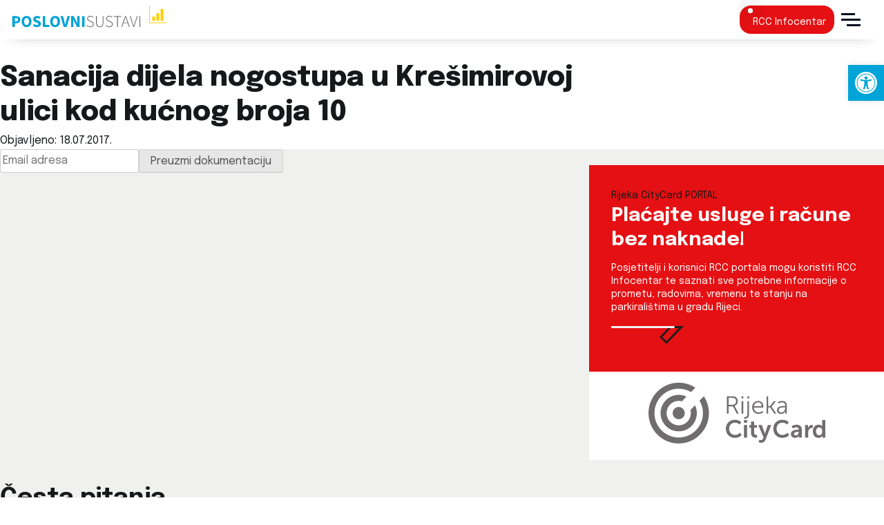

--- FILE ---
content_type: text/html; charset=UTF-8
request_url: https://www.poslovni-sustavi.hr/sanacija-dijela-nogostupa-kresimirovoj-ulici-kod-kucnog-broja-10/
body_size: 14128
content:
<!doctype html>
<html lang="hr">
<head>
	<meta charset="UTF-8">
	<meta name="viewport" content="width=device-width, initial-scale=1">
	<link rel="profile" href="https://gmpg.org/xfn/11">

	<meta name='robots' content='index, follow, max-image-preview:large, max-snippet:-1, max-video-preview:-1' />
<meta name="dlm-version" content="5.1.6">
	<!-- This site is optimized with the Yoast SEO plugin v26.7 - https://yoast.com/wordpress/plugins/seo/ -->
	<title>Sanacija dijela nogostupa u Krešimirovoj ulici kod kućnog broja 10 &#183; Poslovni sustavi - Rijeka</title>
	<link rel="canonical" href="https://www.poslovni-sustavi.hr/sanacija-dijela-nogostupa-kresimirovoj-ulici-kod-kucnog-broja-10/" />
	<meta property="og:locale" content="hr_HR" />
	<meta property="og:type" content="article" />
	<meta property="og:title" content="Sanacija dijela nogostupa u Krešimirovoj ulici kod kućnog broja 10 &#183; Poslovni sustavi - Rijeka" />
	<meta property="og:url" content="https://www.poslovni-sustavi.hr/sanacija-dijela-nogostupa-kresimirovoj-ulici-kod-kucnog-broja-10/" />
	<meta property="og:site_name" content="Poslovni sustavi - Rijeka" />
	<meta property="article:published_time" content="2017-07-18T11:58:07+00:00" />
	<meta property="article:modified_time" content="2017-07-24T14:08:03+00:00" />
	<meta property="og:image" content="https://www.poslovni-sustavi.hr/mwp/wp-content/uploads/2024/02/poslovni-sustavi-front.png" />
	<meta property="og:image:width" content="1200" />
	<meta property="og:image:height" content="675" />
	<meta property="og:image:type" content="image/png" />
	<meta name="author" content="Evica Kruljac" />
	<meta name="twitter:card" content="summary_large_image" />
	<meta name="twitter:label1" content="Napisao/la" />
	<meta name="twitter:data1" content="Evica Kruljac" />
	<script type="application/ld+json" class="yoast-schema-graph">{"@context":"https://schema.org","@graph":[{"@type":"Article","@id":"https://www.poslovni-sustavi.hr/sanacija-dijela-nogostupa-kresimirovoj-ulici-kod-kucnog-broja-10/#article","isPartOf":{"@id":"https://www.poslovni-sustavi.hr/sanacija-dijela-nogostupa-kresimirovoj-ulici-kod-kucnog-broja-10/"},"author":{"name":"Evica Kruljac","@id":"https://www.poslovni-sustavi.hr/#/schema/person/06dfc87ae6849451e9c56004edfb22b7"},"headline":"Sanacija dijela nogostupa u Krešimirovoj ulici kod kućnog broja 10","datePublished":"2017-07-18T11:58:07+00:00","dateModified":"2017-07-24T14:08:03+00:00","mainEntityOfPage":{"@id":"https://www.poslovni-sustavi.hr/sanacija-dijela-nogostupa-kresimirovoj-ulici-kod-kucnog-broja-10/"},"wordCount":11,"publisher":{"@id":"https://www.poslovni-sustavi.hr/#organization"},"articleSection":["Jednostavna nabava"],"inLanguage":"hr"},{"@type":"WebPage","@id":"https://www.poslovni-sustavi.hr/sanacija-dijela-nogostupa-kresimirovoj-ulici-kod-kucnog-broja-10/","url":"https://www.poslovni-sustavi.hr/sanacija-dijela-nogostupa-kresimirovoj-ulici-kod-kucnog-broja-10/","name":"Sanacija dijela nogostupa u Krešimirovoj ulici kod kućnog broja 10 &#183; Poslovni sustavi - Rijeka","isPartOf":{"@id":"https://www.poslovni-sustavi.hr/#website"},"datePublished":"2017-07-18T11:58:07+00:00","dateModified":"2017-07-24T14:08:03+00:00","breadcrumb":{"@id":"https://www.poslovni-sustavi.hr/sanacija-dijela-nogostupa-kresimirovoj-ulici-kod-kucnog-broja-10/#breadcrumb"},"inLanguage":"hr","potentialAction":[{"@type":"ReadAction","target":["https://www.poslovni-sustavi.hr/sanacija-dijela-nogostupa-kresimirovoj-ulici-kod-kucnog-broja-10/"]}]},{"@type":"BreadcrumbList","@id":"https://www.poslovni-sustavi.hr/sanacija-dijela-nogostupa-kresimirovoj-ulici-kod-kucnog-broja-10/#breadcrumb","itemListElement":[{"@type":"ListItem","position":1,"name":"Početna","item":"https://www.poslovni-sustavi.hr/"},{"@type":"ListItem","position":2,"name":"Korisne informacije","item":"https://www.poslovni-sustavi.hr/mwp/korisne-informacije/"},{"@type":"ListItem","position":3,"name":"Sanacija dijela nogostupa u Krešimirovoj ulici kod kućnog broja 10"}]},{"@type":"WebSite","@id":"https://www.poslovni-sustavi.hr/#website","url":"https://www.poslovni-sustavi.hr/","name":"Poslovni sustavi - Rijeka","description":"Strateško upravljanje i strateški razvoj, zajednički poslovi, financije i kontroling te interna revizija komunalnih i trgovačkih društava","publisher":{"@id":"https://www.poslovni-sustavi.hr/#organization"},"alternateName":"Poslovni sustavi","potentialAction":[{"@type":"SearchAction","target":{"@type":"EntryPoint","urlTemplate":"https://www.poslovni-sustavi.hr/?s={search_term_string}"},"query-input":{"@type":"PropertyValueSpecification","valueRequired":true,"valueName":"search_term_string"}}],"inLanguage":"hr"},{"@type":"Organization","@id":"https://www.poslovni-sustavi.hr/#organization","name":"Poslovni sustavi d.o.o.","alternateName":"Poslovni sustavi","url":"https://www.poslovni-sustavi.hr/","logo":{"@type":"ImageObject","inLanguage":"hr","@id":"https://www.poslovni-sustavi.hr/#/schema/logo/image/","url":"https://www.poslovni-sustavi.hr/mwp/wp-content/uploads/2024/02/poslovni-sustavi-logo.png","contentUrl":"https://www.poslovni-sustavi.hr/mwp/wp-content/uploads/2024/02/poslovni-sustavi-logo.png","width":696,"height":222,"caption":"Poslovni sustavi d.o.o."},"image":{"@id":"https://www.poslovni-sustavi.hr/#/schema/logo/image/"}},{"@type":"Person","@id":"https://www.poslovni-sustavi.hr/#/schema/person/06dfc87ae6849451e9c56004edfb22b7","name":"Evica Kruljac"}]}</script>
	<!-- / Yoast SEO plugin. -->


<link rel="alternate" type="application/rss+xml" title="Poslovni sustavi - Rijeka &raquo; Kanal" href="https://www.poslovni-sustavi.hr/feed/" />
<link rel="alternate" type="application/rss+xml" title="Poslovni sustavi - Rijeka &raquo; Kanal komentara" href="https://www.poslovni-sustavi.hr/comments/feed/" />
<link rel="alternate" title="oEmbed (JSON)" type="application/json+oembed" href="https://www.poslovni-sustavi.hr/wp-json/oembed/1.0/embed?url=https%3A%2F%2Fwww.poslovni-sustavi.hr%2Fsanacija-dijela-nogostupa-kresimirovoj-ulici-kod-kucnog-broja-10%2F" />
<link rel="alternate" title="oEmbed (XML)" type="text/xml+oembed" href="https://www.poslovni-sustavi.hr/wp-json/oembed/1.0/embed?url=https%3A%2F%2Fwww.poslovni-sustavi.hr%2Fsanacija-dijela-nogostupa-kresimirovoj-ulici-kod-kucnog-broja-10%2F&#038;format=xml" />
<style type="text/css" media="screen">.dlm-email-lock div{display: flex} .dlm-el-columns{display:flex;flex-direction:row;min-height:300px;padding:20px;background-size:cover;justify-content:space-between}.dlm-el-columns .dlm-el-column{display:flex;width:48%;flex-direction:column;align-items:center;justify-content:space-between;color:white;font-family:inherit}.dlm-el-columns .dlm-el-column .dlm-el-wrapper{width:100%;color:black}.dlm-el-columns .dlm-el-column .dlm-el-wrapper .dlm-email-lock div{display:flex;flex-direction:column;align-items:center}.dlm-el-columns .dlm-el-column .dlm-el-wrapper .dlm-email-lock input.dlm-email-lock-email,.dlm-el-columns .dlm-el-column .dlm-el-wrapper .dlm-email-lock input.dlm-email-lock-name{width:100%}.dlm-el-columns .dlm-el-column .dlm-el-wrapper .dlm-email-lock .dlm-email-lock-submit{width:100%;margin:0}.dlm-el-columns .dlm-el-column .dlm-el-title{font-size:24px;font-family:inherit}.dlm-el-columns .dlm-el-column .dlm-el-description{font-family:inherit}.dlm-el-columns .dlm-el-column .block-editor-media-placeholder{width:250px;height:250px}.dlm-el-columns.dlm-el-image-right{flex-direction:row-reverse}.dlm-el-dropdownmenu{display:flex;align-items:center}@media only screen and (max-width: 768px){.dlm-el-columns{flex-direction:column}.dlm-el-columns .dlm-el-column{width:100%;margin-bottom:10px 0}.dlm-el-columns .dlm-el-column img{margin-bottom:20px}}.dlm-el-container{display:flex;flex-direction:column}.dlm-el-container .dlm-el-wrapper{height:30%}.dlm-el-container form div{display:flex}.dlm-el-container form div .dlm-email-lock-email{width:70%}.dlm-el-container form div .dlm-email-lock-submit{width:30%;margin:0}input.dlm-email-lock-email.error,input.dlm-email-lock-name.error{border:1px solid #ff0000}.dlm-el-template-wrapper{display:flex;justify-content:center;flex-wrap:wrap}.dlm-el-template-wrapper .dlm-el-template-item.active{border:2px solid #5b9dd9}.dlm-el-template-wrapper .dlm-el-template-item{padding:20px;display:flex;border:1px solid #2222;justify-content:center;align-items:center}.dlm-el-template-wrapper .dlm-el-template-item p{margin:0}.dlm-el-template-wrapper .dlm-el-template-item:hover{cursor:pointer} .dlm-email-lock-optin .dlm-email-lock-optin-field-email{ padding: 10px 0;} </style>
<style id='wp-img-auto-sizes-contain-inline-css'>
img:is([sizes=auto i],[sizes^="auto," i]){contain-intrinsic-size:3000px 1500px}
/*# sourceURL=wp-img-auto-sizes-contain-inline-css */
</style>
<style id='wp-block-library-inline-css'>
:root{--wp-block-synced-color:#7a00df;--wp-block-synced-color--rgb:122,0,223;--wp-bound-block-color:var(--wp-block-synced-color);--wp-editor-canvas-background:#ddd;--wp-admin-theme-color:#007cba;--wp-admin-theme-color--rgb:0,124,186;--wp-admin-theme-color-darker-10:#006ba1;--wp-admin-theme-color-darker-10--rgb:0,107,160.5;--wp-admin-theme-color-darker-20:#005a87;--wp-admin-theme-color-darker-20--rgb:0,90,135;--wp-admin-border-width-focus:2px}@media (min-resolution:192dpi){:root{--wp-admin-border-width-focus:1.5px}}.wp-element-button{cursor:pointer}:root .has-very-light-gray-background-color{background-color:#eee}:root .has-very-dark-gray-background-color{background-color:#313131}:root .has-very-light-gray-color{color:#eee}:root .has-very-dark-gray-color{color:#313131}:root .has-vivid-green-cyan-to-vivid-cyan-blue-gradient-background{background:linear-gradient(135deg,#00d084,#0693e3)}:root .has-purple-crush-gradient-background{background:linear-gradient(135deg,#34e2e4,#4721fb 50%,#ab1dfe)}:root .has-hazy-dawn-gradient-background{background:linear-gradient(135deg,#faaca8,#dad0ec)}:root .has-subdued-olive-gradient-background{background:linear-gradient(135deg,#fafae1,#67a671)}:root .has-atomic-cream-gradient-background{background:linear-gradient(135deg,#fdd79a,#004a59)}:root .has-nightshade-gradient-background{background:linear-gradient(135deg,#330968,#31cdcf)}:root .has-midnight-gradient-background{background:linear-gradient(135deg,#020381,#2874fc)}:root{--wp--preset--font-size--normal:16px;--wp--preset--font-size--huge:42px}.has-regular-font-size{font-size:1em}.has-larger-font-size{font-size:2.625em}.has-normal-font-size{font-size:var(--wp--preset--font-size--normal)}.has-huge-font-size{font-size:var(--wp--preset--font-size--huge)}.has-text-align-center{text-align:center}.has-text-align-left{text-align:left}.has-text-align-right{text-align:right}.has-fit-text{white-space:nowrap!important}#end-resizable-editor-section{display:none}.aligncenter{clear:both}.items-justified-left{justify-content:flex-start}.items-justified-center{justify-content:center}.items-justified-right{justify-content:flex-end}.items-justified-space-between{justify-content:space-between}.screen-reader-text{border:0;clip-path:inset(50%);height:1px;margin:-1px;overflow:hidden;padding:0;position:absolute;width:1px;word-wrap:normal!important}.screen-reader-text:focus{background-color:#ddd;clip-path:none;color:#444;display:block;font-size:1em;height:auto;left:5px;line-height:normal;padding:15px 23px 14px;text-decoration:none;top:5px;width:auto;z-index:100000}html :where(.has-border-color){border-style:solid}html :where([style*=border-top-color]){border-top-style:solid}html :where([style*=border-right-color]){border-right-style:solid}html :where([style*=border-bottom-color]){border-bottom-style:solid}html :where([style*=border-left-color]){border-left-style:solid}html :where([style*=border-width]){border-style:solid}html :where([style*=border-top-width]){border-top-style:solid}html :where([style*=border-right-width]){border-right-style:solid}html :where([style*=border-bottom-width]){border-bottom-style:solid}html :where([style*=border-left-width]){border-left-style:solid}html :where(img[class*=wp-image-]){height:auto;max-width:100%}:where(figure){margin:0 0 1em}html :where(.is-position-sticky){--wp-admin--admin-bar--position-offset:var(--wp-admin--admin-bar--height,0px)}@media screen and (max-width:600px){html :where(.is-position-sticky){--wp-admin--admin-bar--position-offset:0px}}

/*# sourceURL=wp-block-library-inline-css */
</style><style id='wp-block-list-inline-css'>
ol,ul{box-sizing:border-box}:root :where(.wp-block-list.has-background){padding:1.25em 2.375em}
/*# sourceURL=https://www.poslovni-sustavi.hr/mwp/wp-includes/blocks/list/style.min.css */
</style>
<style id='wp-block-paragraph-inline-css'>
.is-small-text{font-size:.875em}.is-regular-text{font-size:1em}.is-large-text{font-size:2.25em}.is-larger-text{font-size:3em}.has-drop-cap:not(:focus):first-letter{float:left;font-size:8.4em;font-style:normal;font-weight:100;line-height:.68;margin:.05em .1em 0 0;text-transform:uppercase}body.rtl .has-drop-cap:not(:focus):first-letter{float:none;margin-left:.1em}p.has-drop-cap.has-background{overflow:hidden}:root :where(p.has-background){padding:1.25em 2.375em}:where(p.has-text-color:not(.has-link-color)) a{color:inherit}p.has-text-align-left[style*="writing-mode:vertical-lr"],p.has-text-align-right[style*="writing-mode:vertical-rl"]{rotate:180deg}
/*# sourceURL=https://www.poslovni-sustavi.hr/mwp/wp-includes/blocks/paragraph/style.min.css */
</style>
<style id='global-styles-inline-css'>
:root{--wp--preset--aspect-ratio--square: 1;--wp--preset--aspect-ratio--4-3: 4/3;--wp--preset--aspect-ratio--3-4: 3/4;--wp--preset--aspect-ratio--3-2: 3/2;--wp--preset--aspect-ratio--2-3: 2/3;--wp--preset--aspect-ratio--16-9: 16/9;--wp--preset--aspect-ratio--9-16: 9/16;--wp--preset--color--black: #000000;--wp--preset--color--cyan-bluish-gray: #abb8c3;--wp--preset--color--white: #ffffff;--wp--preset--color--pale-pink: #f78da7;--wp--preset--color--vivid-red: #cf2e2e;--wp--preset--color--luminous-vivid-orange: #ff6900;--wp--preset--color--luminous-vivid-amber: #fcb900;--wp--preset--color--light-green-cyan: #7bdcb5;--wp--preset--color--vivid-green-cyan: #00d084;--wp--preset--color--pale-cyan-blue: #8ed1fc;--wp--preset--color--vivid-cyan-blue: #0693e3;--wp--preset--color--vivid-purple: #9b51e0;--wp--preset--gradient--vivid-cyan-blue-to-vivid-purple: linear-gradient(135deg,rgb(6,147,227) 0%,rgb(155,81,224) 100%);--wp--preset--gradient--light-green-cyan-to-vivid-green-cyan: linear-gradient(135deg,rgb(122,220,180) 0%,rgb(0,208,130) 100%);--wp--preset--gradient--luminous-vivid-amber-to-luminous-vivid-orange: linear-gradient(135deg,rgb(252,185,0) 0%,rgb(255,105,0) 100%);--wp--preset--gradient--luminous-vivid-orange-to-vivid-red: linear-gradient(135deg,rgb(255,105,0) 0%,rgb(207,46,46) 100%);--wp--preset--gradient--very-light-gray-to-cyan-bluish-gray: linear-gradient(135deg,rgb(238,238,238) 0%,rgb(169,184,195) 100%);--wp--preset--gradient--cool-to-warm-spectrum: linear-gradient(135deg,rgb(74,234,220) 0%,rgb(151,120,209) 20%,rgb(207,42,186) 40%,rgb(238,44,130) 60%,rgb(251,105,98) 80%,rgb(254,248,76) 100%);--wp--preset--gradient--blush-light-purple: linear-gradient(135deg,rgb(255,206,236) 0%,rgb(152,150,240) 100%);--wp--preset--gradient--blush-bordeaux: linear-gradient(135deg,rgb(254,205,165) 0%,rgb(254,45,45) 50%,rgb(107,0,62) 100%);--wp--preset--gradient--luminous-dusk: linear-gradient(135deg,rgb(255,203,112) 0%,rgb(199,81,192) 50%,rgb(65,88,208) 100%);--wp--preset--gradient--pale-ocean: linear-gradient(135deg,rgb(255,245,203) 0%,rgb(182,227,212) 50%,rgb(51,167,181) 100%);--wp--preset--gradient--electric-grass: linear-gradient(135deg,rgb(202,248,128) 0%,rgb(113,206,126) 100%);--wp--preset--gradient--midnight: linear-gradient(135deg,rgb(2,3,129) 0%,rgb(40,116,252) 100%);--wp--preset--font-size--small: 13px;--wp--preset--font-size--medium: 20px;--wp--preset--font-size--large: 36px;--wp--preset--font-size--x-large: 42px;--wp--preset--spacing--20: 0.44rem;--wp--preset--spacing--30: 0.67rem;--wp--preset--spacing--40: 1rem;--wp--preset--spacing--50: 1.5rem;--wp--preset--spacing--60: 2.25rem;--wp--preset--spacing--70: 3.38rem;--wp--preset--spacing--80: 5.06rem;--wp--preset--shadow--natural: 6px 6px 9px rgba(0, 0, 0, 0.2);--wp--preset--shadow--deep: 12px 12px 50px rgba(0, 0, 0, 0.4);--wp--preset--shadow--sharp: 6px 6px 0px rgba(0, 0, 0, 0.2);--wp--preset--shadow--outlined: 6px 6px 0px -3px rgb(255, 255, 255), 6px 6px rgb(0, 0, 0);--wp--preset--shadow--crisp: 6px 6px 0px rgb(0, 0, 0);}:where(.is-layout-flex){gap: 0.5em;}:where(.is-layout-grid){gap: 0.5em;}body .is-layout-flex{display: flex;}.is-layout-flex{flex-wrap: wrap;align-items: center;}.is-layout-flex > :is(*, div){margin: 0;}body .is-layout-grid{display: grid;}.is-layout-grid > :is(*, div){margin: 0;}:where(.wp-block-columns.is-layout-flex){gap: 2em;}:where(.wp-block-columns.is-layout-grid){gap: 2em;}:where(.wp-block-post-template.is-layout-flex){gap: 1.25em;}:where(.wp-block-post-template.is-layout-grid){gap: 1.25em;}.has-black-color{color: var(--wp--preset--color--black) !important;}.has-cyan-bluish-gray-color{color: var(--wp--preset--color--cyan-bluish-gray) !important;}.has-white-color{color: var(--wp--preset--color--white) !important;}.has-pale-pink-color{color: var(--wp--preset--color--pale-pink) !important;}.has-vivid-red-color{color: var(--wp--preset--color--vivid-red) !important;}.has-luminous-vivid-orange-color{color: var(--wp--preset--color--luminous-vivid-orange) !important;}.has-luminous-vivid-amber-color{color: var(--wp--preset--color--luminous-vivid-amber) !important;}.has-light-green-cyan-color{color: var(--wp--preset--color--light-green-cyan) !important;}.has-vivid-green-cyan-color{color: var(--wp--preset--color--vivid-green-cyan) !important;}.has-pale-cyan-blue-color{color: var(--wp--preset--color--pale-cyan-blue) !important;}.has-vivid-cyan-blue-color{color: var(--wp--preset--color--vivid-cyan-blue) !important;}.has-vivid-purple-color{color: var(--wp--preset--color--vivid-purple) !important;}.has-black-background-color{background-color: var(--wp--preset--color--black) !important;}.has-cyan-bluish-gray-background-color{background-color: var(--wp--preset--color--cyan-bluish-gray) !important;}.has-white-background-color{background-color: var(--wp--preset--color--white) !important;}.has-pale-pink-background-color{background-color: var(--wp--preset--color--pale-pink) !important;}.has-vivid-red-background-color{background-color: var(--wp--preset--color--vivid-red) !important;}.has-luminous-vivid-orange-background-color{background-color: var(--wp--preset--color--luminous-vivid-orange) !important;}.has-luminous-vivid-amber-background-color{background-color: var(--wp--preset--color--luminous-vivid-amber) !important;}.has-light-green-cyan-background-color{background-color: var(--wp--preset--color--light-green-cyan) !important;}.has-vivid-green-cyan-background-color{background-color: var(--wp--preset--color--vivid-green-cyan) !important;}.has-pale-cyan-blue-background-color{background-color: var(--wp--preset--color--pale-cyan-blue) !important;}.has-vivid-cyan-blue-background-color{background-color: var(--wp--preset--color--vivid-cyan-blue) !important;}.has-vivid-purple-background-color{background-color: var(--wp--preset--color--vivid-purple) !important;}.has-black-border-color{border-color: var(--wp--preset--color--black) !important;}.has-cyan-bluish-gray-border-color{border-color: var(--wp--preset--color--cyan-bluish-gray) !important;}.has-white-border-color{border-color: var(--wp--preset--color--white) !important;}.has-pale-pink-border-color{border-color: var(--wp--preset--color--pale-pink) !important;}.has-vivid-red-border-color{border-color: var(--wp--preset--color--vivid-red) !important;}.has-luminous-vivid-orange-border-color{border-color: var(--wp--preset--color--luminous-vivid-orange) !important;}.has-luminous-vivid-amber-border-color{border-color: var(--wp--preset--color--luminous-vivid-amber) !important;}.has-light-green-cyan-border-color{border-color: var(--wp--preset--color--light-green-cyan) !important;}.has-vivid-green-cyan-border-color{border-color: var(--wp--preset--color--vivid-green-cyan) !important;}.has-pale-cyan-blue-border-color{border-color: var(--wp--preset--color--pale-cyan-blue) !important;}.has-vivid-cyan-blue-border-color{border-color: var(--wp--preset--color--vivid-cyan-blue) !important;}.has-vivid-purple-border-color{border-color: var(--wp--preset--color--vivid-purple) !important;}.has-vivid-cyan-blue-to-vivid-purple-gradient-background{background: var(--wp--preset--gradient--vivid-cyan-blue-to-vivid-purple) !important;}.has-light-green-cyan-to-vivid-green-cyan-gradient-background{background: var(--wp--preset--gradient--light-green-cyan-to-vivid-green-cyan) !important;}.has-luminous-vivid-amber-to-luminous-vivid-orange-gradient-background{background: var(--wp--preset--gradient--luminous-vivid-amber-to-luminous-vivid-orange) !important;}.has-luminous-vivid-orange-to-vivid-red-gradient-background{background: var(--wp--preset--gradient--luminous-vivid-orange-to-vivid-red) !important;}.has-very-light-gray-to-cyan-bluish-gray-gradient-background{background: var(--wp--preset--gradient--very-light-gray-to-cyan-bluish-gray) !important;}.has-cool-to-warm-spectrum-gradient-background{background: var(--wp--preset--gradient--cool-to-warm-spectrum) !important;}.has-blush-light-purple-gradient-background{background: var(--wp--preset--gradient--blush-light-purple) !important;}.has-blush-bordeaux-gradient-background{background: var(--wp--preset--gradient--blush-bordeaux) !important;}.has-luminous-dusk-gradient-background{background: var(--wp--preset--gradient--luminous-dusk) !important;}.has-pale-ocean-gradient-background{background: var(--wp--preset--gradient--pale-ocean) !important;}.has-electric-grass-gradient-background{background: var(--wp--preset--gradient--electric-grass) !important;}.has-midnight-gradient-background{background: var(--wp--preset--gradient--midnight) !important;}.has-small-font-size{font-size: var(--wp--preset--font-size--small) !important;}.has-medium-font-size{font-size: var(--wp--preset--font-size--medium) !important;}.has-large-font-size{font-size: var(--wp--preset--font-size--large) !important;}.has-x-large-font-size{font-size: var(--wp--preset--font-size--x-large) !important;}
/*# sourceURL=global-styles-inline-css */
</style>

<style id='classic-theme-styles-inline-css'>
/*! This file is auto-generated */
.wp-block-button__link{color:#fff;background-color:#32373c;border-radius:9999px;box-shadow:none;text-decoration:none;padding:calc(.667em + 2px) calc(1.333em + 2px);font-size:1.125em}.wp-block-file__button{background:#32373c;color:#fff;text-decoration:none}
/*# sourceURL=/wp-includes/css/classic-themes.min.css */
</style>
<link rel='stylesheet' id='pojo-a11y-css' href='https://www.poslovni-sustavi.hr/mwp/wp-content/plugins/pojo-accessibility/modules/legacy/assets/css/style.min.css?ver=1.0.0' media='all' />
<link rel='stylesheet' id='ea11y-skip-link-css' href='https://www.poslovni-sustavi.hr/mwp/wp-content/plugins/pojo-accessibility/assets/build/skip-link.css?ver=3.9.1' media='all' />
<link rel='stylesheet' id='poslovni-style-css' href='https://www.poslovni-sustavi.hr/mwp/wp-content/themes/poslovni/style.css?ver=1.1.7' media='all' />
<script src="https://www.poslovni-sustavi.hr/mwp/wp-includes/js/jquery/jquery.min.js?ver=3.7.1" id="jquery-core-js"></script>
<script src="https://www.poslovni-sustavi.hr/mwp/wp-includes/js/jquery/jquery-migrate.min.js?ver=3.4.1" id="jquery-migrate-js"></script>
<link rel="https://api.w.org/" href="https://www.poslovni-sustavi.hr/wp-json/" /><link rel="alternate" title="JSON" type="application/json" href="https://www.poslovni-sustavi.hr/wp-json/wp/v2/posts/1978" /><link rel="EditURI" type="application/rsd+xml" title="RSD" href="https://www.poslovni-sustavi.hr/mwp/xmlrpc.php?rsd" />
<meta name="generator" content="WordPress 6.9" />
<link rel='shortlink' href='https://www.poslovni-sustavi.hr/?p=1978' />
<style type="text/css">
#pojo-a11y-toolbar .pojo-a11y-toolbar-toggle a{ background-color: #00a4d6;	color: #ffffff;}
#pojo-a11y-toolbar .pojo-a11y-toolbar-overlay, #pojo-a11y-toolbar .pojo-a11y-toolbar-overlay ul.pojo-a11y-toolbar-items.pojo-a11y-links{ border-color: #00a4d6;}
body.pojo-a11y-focusable a:focus{ outline-style: solid !important;	outline-width: 1px !important;	outline-color: #e51013 !important;}
#pojo-a11y-toolbar{ top: 94px !important;}
#pojo-a11y-toolbar .pojo-a11y-toolbar-overlay{ background-color: #ffffff;}
#pojo-a11y-toolbar .pojo-a11y-toolbar-overlay ul.pojo-a11y-toolbar-items li.pojo-a11y-toolbar-item a, #pojo-a11y-toolbar .pojo-a11y-toolbar-overlay p.pojo-a11y-toolbar-title{ color: #00366b;}
#pojo-a11y-toolbar .pojo-a11y-toolbar-overlay ul.pojo-a11y-toolbar-items li.pojo-a11y-toolbar-item a.active{ background-color: #00366b;	color: #ffffff;}
@media (max-width: 767px) { #pojo-a11y-toolbar { top: 56px !important; } }</style><style>.recentcomments a{display:inline !important;padding:0 !important;margin:0 !important;}</style>		 <!-- Matomo -->
	<script>
	var _paq = window._paq = window._paq || [];
	/* tracker methods like "setCustomDimension" should be called before "trackPageView" */
	_paq.push(["disableCookies"]);
	_paq.push(['trackPageView']);
	_paq.push(['enableLinkTracking']);
	(function() {
		var u="//analytics.one1.space/";
		_paq.push(['setTrackerUrl', u+'matomo.php']);
		_paq.push(['setSiteId', '3']);
		var d=document, g=d.createElement('script'), s=d.getElementsByTagName('script')[0];
		g.async=true; g.src=u+'matomo.js'; s.parentNode.insertBefore(g,s);
	})();
	</script>
	<noscript><p><img referrerpolicy="no-referrer-when-downgrade" src="//analytics.one1.space/matomo.php?idsite=3&amp;rec=1" style="border:0;" alt="" /></p></noscript>
	<!-- End Matomo Code -->
	<link rel='stylesheet' id='dlm-frontend-css' href='https://www.poslovni-sustavi.hr/mwp/wp-content/plugins/download-monitor/assets/css/frontend-tailwind.min.css?ver=5.1.6' media='all' />
<link rel='stylesheet' id='dlm_el_front-css' href='https://www.poslovni-sustavi.hr/mwp/wp-content/plugins/dlm-email-lock/assets/css/front.css?ver=4.3.13' media='all' />
</head>

<body class="wp-singular post-template-default single single-post postid-1978 single-format-standard wp-theme-poslovni">
		<script>
			const onSkipLinkClick = () => {
				const htmlElement = document.querySelector('html');

				htmlElement.style['scroll-behavior'] = 'smooth';

				setTimeout( () => htmlElement.style['scroll-behavior'] = null, 1000 );
			}
			document.addEventListener("DOMContentLoaded", () => {
				if (!document.querySelector('#content')) {
					document.querySelector('.ea11y-skip-to-content-link').remove();
				}
			});
		</script>
		<nav aria-label="Skip to content navigation">
			<a class="ea11y-skip-to-content-link"
				href="#content"
				tabindex="1"
				onclick="onSkipLinkClick()"
			>
				Skip to content
				<svg width="24" height="24" viewBox="0 0 24 24" fill="none" role="presentation">
					<path d="M18 6V12C18 12.7956 17.6839 13.5587 17.1213 14.1213C16.5587 14.6839 15.7956 15 15 15H5M5 15L9 11M5 15L9 19"
								stroke="black"
								stroke-width="1.5"
								stroke-linecap="round"
								stroke-linejoin="round"
					/>
				</svg>
			</a>
			<div class="ea11y-skip-to-content-backdrop"></div>
		</nav>

		<div id="page" class="site">
	<a class="skip-link screen-reader-text" href="#primary">Skoči na sadržaj</a>

	<header id="masthead" class="site-header">
		<div class="container-header">
			<div class="site-branding">
				<a href="https://www.poslovni-sustavi.hr/" rel="home" aria-label="Početna stranica"><img src="https://www.poslovni-sustavi.hr/mwp/wp-content/themes/poslovni/assets/images/poslovni-logo.svg" alt="Poslovni sustavi" /></a>
			</div><!-- .site-branding -->

			<nav id="site-navigation" class="main-navigation" role="navigation">
				<div class="menu-glavni-container"><ul id="primary-menu" class="menu"><li id="menu-item-11" class="menu-item menu-item-type-post_type menu-item-object-page menu-item-11"><a href="https://www.poslovni-sustavi.hr/o-nama/">O nama</a></li>
<li id="menu-item-10659" class="menu-item menu-item-type-post_type menu-item-object-page menu-item-10659"><a href="https://www.poslovni-sustavi.hr/rijeka-citycard/">Rijeka CityCard</a></li>
<li id="menu-item-10606" class="menu-item menu-item-type-post_type menu-item-object-page menu-item-10606"><a href="https://www.poslovni-sustavi.hr/objedinjena-naplata-troskova-stanovanja/">Troškovi stanovanja</a></li>
<li id="menu-item-37" class="menu-item menu-item-type-post_type menu-item-object-page menu-item-37"><a href="https://www.poslovni-sustavi.hr/nabava/">Nabava</a></li>
<li id="menu-item-10846" class="notice menu-item menu-item-type-taxonomy menu-item-object-category menu-item-10846"><a href="https://www.poslovni-sustavi.hr/kategorija/novosti/">Obavijesti</a></li>
</ul></div>				
				<div class="rccPill dskt"><a class="full-flex-link" href="https://info.rijekacitycard.hr/hr" target="_blank"><div class="dot pulse"></div><span>RCC Infocentar</span></div></a>

				<button class="main-burger hamburger--squeeze" type="button" tabindex="0" aria-label="Menu" aria-controls="site-navigation">
					<div class="hamburger-box" >
						<div class="hamburger-inner" ></div>
					</div>
				</button>
			</nav><!-- #site-navigation -->
		</div>
	</header><!-- #masthead -->

	<div class="menu-overlay"> <!-- Main menu  -->
			
		<div class="main-wrap">
			
			<div class="menu-area">
				<nav id="site-navigation" class="big-menu ">

				<div class="big-menu"><ul id="primary-menu" class="menu"><li class="menu-item menu-item-type-post_type menu-item-object-page menu-item-has-children menu-item-11"><a href="https://www.poslovni-sustavi.hr/o-nama/">O nama</a>
<ul class="sub-menu">
	<li id="menu-item-133" class="menu-item menu-item-type-post_type menu-item-object-page menu-item-133"><a href="https://www.poslovni-sustavi.hr/o-nama/struktura-organizacije/">Struktura organizacije</a></li>
	<li id="menu-item-171" class="menu-item menu-item-type-post_type menu-item-object-page menu-item-171"><a href="https://www.poslovni-sustavi.hr/o-nama/dokumenti/">Dokumenti</a></li>
	<li id="menu-item-1095" class="menu-item menu-item-type-post_type menu-item-object-page menu-item-1095"><a href="https://www.poslovni-sustavi.hr/o-nama/zaposljavanje/">Zapošljavanje</a></li>
	<li id="menu-item-132" class="menu-item menu-item-type-post_type menu-item-object-page menu-item-132"><a href="https://www.poslovni-sustavi.hr/o-nama/pravo-na-pristup-informacijama/">Pravo na pristup informacijama</a></li>
	<li id="menu-item-6347" class="menu-item menu-item-type-post_type menu-item-object-page menu-item-privacy-policy menu-item-6347"><a rel="privacy-policy" href="https://www.poslovni-sustavi.hr/o-nama/zastita-osobnih-podataka/">Zaštita osobnih podataka</a></li>
	<li id="menu-item-4704" class="menu-item menu-item-type-post_type menu-item-object-page menu-item-4704"><a href="https://www.poslovni-sustavi.hr/o-nama/sjednice-skupstine-drustva/">Sjednice Skupštine društva</a></li>
	<li id="menu-item-4705" class="menu-item menu-item-type-post_type menu-item-object-page menu-item-4705"><a href="https://www.poslovni-sustavi.hr/o-nama/sjednice-nadzornog-odbora/">Sjednice Nadzornog odbora</a></li>
</ul>
</li>
<li class="menu-item menu-item-type-post_type menu-item-object-page menu-item-10659"><a href="https://www.poslovni-sustavi.hr/rijeka-citycard/">Rijeka CityCard</a></li>
<li class="menu-item menu-item-type-post_type menu-item-object-page menu-item-has-children menu-item-10606"><a href="https://www.poslovni-sustavi.hr/objedinjena-naplata-troskova-stanovanja/">Troškovi stanovanja</a>
<ul class="sub-menu">
	<li id="menu-item-10614" class="menu-item menu-item-type-post_type menu-item-object-page menu-item-10614"><a href="https://www.poslovni-sustavi.hr/objedinjena-naplata-troskova-stanovanja/vodne-usluge/">Vodne usluge</a></li>
	<li id="menu-item-10613" class="menu-item menu-item-type-post_type menu-item-object-page menu-item-10613"><a href="https://www.poslovni-sustavi.hr/objedinjena-naplata-troskova-stanovanja/odvoz-kucnog-otpada/">Odvoz kućnog otpada</a></li>
	<li id="menu-item-10612" class="menu-item menu-item-type-post_type menu-item-object-page menu-item-10612"><a href="https://www.poslovni-sustavi.hr/objedinjena-naplata-troskova-stanovanja/opskrba-plinom/">Plin</a></li>
	<li id="menu-item-10611" class="menu-item menu-item-type-post_type menu-item-object-page menu-item-10611"><a href="https://www.poslovni-sustavi.hr/objedinjena-naplata-troskova-stanovanja/grijanje/">Grijanje</a></li>
	<li id="menu-item-10610" class="menu-item menu-item-type-post_type menu-item-object-page menu-item-10610"><a href="https://www.poslovni-sustavi.hr/objedinjena-naplata-troskova-stanovanja/potrosna-topla-voda/">Potrošna topla voda</a></li>
	<li id="menu-item-10609" class="menu-item menu-item-type-post_type menu-item-object-page menu-item-10609"><a href="https://www.poslovni-sustavi.hr/objedinjena-naplata-troskova-stanovanja/najam-stanova/">Najam</a></li>
	<li id="menu-item-10608" class="menu-item menu-item-type-post_type menu-item-object-page menu-item-10608"><a href="https://www.poslovni-sustavi.hr/objedinjena-naplata-troskova-stanovanja/komunalna-naknada/">Komunalna naknada</a></li>
	<li id="menu-item-10607" class="menu-item menu-item-type-post_type menu-item-object-page menu-item-10607"><a href="https://www.poslovni-sustavi.hr/objedinjena-naplata-troskova-stanovanja/naknada-za-uredenje-voda/">Naknada za uređenje voda</a></li>
	<li id="menu-item-10615" class="menu-item menu-item-type-post_type menu-item-object-page menu-item-10615"><a href="https://www.poslovni-sustavi.hr/objedinjena-naplata-troskova-stanovanja/obrasci/">Obrasci</a></li>
</ul>
</li>
<li class="menu-item menu-item-type-post_type menu-item-object-page menu-item-has-children menu-item-37"><a href="https://www.poslovni-sustavi.hr/nabava/">Nabava</a>
<ul class="sub-menu">
	<li id="menu-item-48" class="menu-item menu-item-type-post_type menu-item-object-page menu-item-48"><a href="https://www.poslovni-sustavi.hr/nabava/sprecavanje-sukoba-interesa/">Sprječavanje sukoba interesa</a></li>
	<li id="menu-item-5444" class="menu-item menu-item-type-taxonomy menu-item-object-category menu-item-5444"><a href="https://www.poslovni-sustavi.hr/kategorija/novosti/">Novosti</a></li>
	<li id="menu-item-1432" class="menu-item menu-item-type-taxonomy menu-item-object-category menu-item-1432"><a href="https://www.poslovni-sustavi.hr/kategorija/javna-nabava/prethodno-savjetovanje/">Prethodno savjetovanje</a></li>
	<li id="menu-item-285" class="menu-item menu-item-type-taxonomy menu-item-object-category menu-item-285"><a href="https://www.poslovni-sustavi.hr/kategorija/javna-nabava/autotrolej-jn/">Autotrolej &#8211; javna nabava</a></li>
	<li id="menu-item-98" class="menu-item menu-item-type-taxonomy menu-item-object-category menu-item-98"><a href="https://www.poslovni-sustavi.hr/kategorija/jednostavna-nabava/autotrolej-bn/">Autotrolej &#8211; jednostavna nabava</a></li>
	<li id="menu-item-2482" class="menu-item menu-item-type-taxonomy menu-item-object-category menu-item-2482"><a href="https://www.poslovni-sustavi.hr/kategorija/javna-nabava/cistoca-jn/">Čistoća &#8211; javna nabava</a></li>
	<li id="menu-item-2483" class="menu-item menu-item-type-taxonomy menu-item-object-category menu-item-2483"><a href="https://www.poslovni-sustavi.hr/kategorija/jednostavna-nabava/cistoca-bn/">Čistoća &#8211; jednostavna nabava</a></li>
	<li id="menu-item-2641" class="menu-item menu-item-type-taxonomy menu-item-object-category menu-item-2641"><a href="https://www.poslovni-sustavi.hr/kategorija/javna-nabava/energo-jn/">Energo &#8211; javna nabava</a></li>
	<li id="menu-item-2642" class="menu-item menu-item-type-taxonomy menu-item-object-category menu-item-2642"><a href="https://www.poslovni-sustavi.hr/kategorija/jednostavna-nabava/energo-bn/">Energo &#8211; jednostavna nabava</a></li>
	<li id="menu-item-5451" class="menu-item menu-item-type-taxonomy menu-item-object-category menu-item-5451"><a href="https://www.poslovni-sustavi.hr/kategorija/javna-nabava/poslovni-sustavi-jn/">Poslovni sustavi &#8211; javna nabava</a></li>
	<li id="menu-item-5452" class="menu-item menu-item-type-taxonomy menu-item-object-category menu-item-5452"><a href="https://www.poslovni-sustavi.hr/kategorija/jednostavna-nabava/poslovni-sustavi-jen/">Poslovni sustavi &#8211; jednostavna nabava</a></li>
	<li id="menu-item-1746" class="menu-item menu-item-type-taxonomy menu-item-object-category menu-item-1746"><a href="https://www.poslovni-sustavi.hr/kategorija/javna-nabava/rijeka-plus-jn/">Rijeka plus &#8211; javna nabava</a></li>
	<li id="menu-item-1745" class="menu-item menu-item-type-taxonomy menu-item-object-category menu-item-1745"><a href="https://www.poslovni-sustavi.hr/kategorija/jednostavna-nabava/rijeka-plus-bn/">Rijeka plus &#8211; jednostavna nabava</a></li>
</ul>
</li>
<li class="notice menu-item menu-item-type-taxonomy menu-item-object-category menu-item-10846"><a href="https://www.poslovni-sustavi.hr/kategorija/novosti/">Obavijesti</a></li>
</ul></div>				</nav><!-- #site-navigation -->
			</div>
			
			<div class="rccPill"><a class="full-flex-link" href="https://info.rijekacitycard.hr/hr" target="_blank"><div class="dot pulse"></div><span>RCC Infocentar</span></div></a>
		</div>
		
	</div><!-- #Main menu  -->

	<main id="primary" class="site-main">

		
<article id="post-1978" class="post-1978 post type-post status-publish format-standard hentry category-jednostavna-nabava">

	<header class="entry-header">
		<h1 class="entry-title">Sanacija dijela nogostupa u Krešimirovoj ulici kod kućnog broja 10</h1>			<div class="head-excerpt">

			
				
			
			</div>
			<div class="entry-meta">
				Objavljeno: <span class="datePublished">18.07.2017.</span>

			</div><!-- .entry-meta -->
			</header><!-- .entry-header -->

	<div class="coverWrap">
			</div>

		
	<div class="contentWrap">
	<div class="entry-content">
		<div class="contentArea">
				<!-- Doc Lock -->
		
		<div class="nabava-doc">

						<div class="mlk-email-lock-wrap">
				<form method="post" action="https://www.poslovni-sustavi.hr/download/1975/?tmstv=1768942332" class="dlm-email-lock">
    <a href="https://www.poslovni-sustavi.hr/download/1975/?tmstv=1768942332" class="dlm-email-lock__download-xhr"></a>
	<div>
		<input type="email" name="dlm-email-lock-email" class="dlm-email-lock-email" value="" placeholder="Email adresa" required="true"/>
		<input type="submit" disabled="disabled" name="Submit" class="mlk-email-lock-submit disabled" value="Preuzmi dokumentaciju"/>
	</div>
</form>
				</div>
			

		</div>
		
		<!-- Doc Lock -->
		
		</div>
		
		<div class="sideArea">
			
			

			<div class="side-banners">
	<div class="bannerRCC">

		<div class="bannerContent">
		
			<span class="overTitle">Rijeka CityCard PORTAL</span>
			<h3><a href="https://www.rijekacitycard.hr/hr" target="_blank" aria-label="Rijeka CityCard PORTAL">Plaćajte usluge i račune bez naknade!</a></h3>
			<p>Posjetitelji i korisnici RCC portala mogu koristiti RCC Infocentar te saznati sve potrebne informacije o prometu, radovima, vremenu te stanju na parkiralištima u gradu Rijeci.</p>
			<a href="https://www.rijekacitycard.hr/hr" target="_blank" aria-label="Rijeka CityCard PORTAL"><img src="https://www.poslovni-sustavi.hr/mwp/wp-content/themes/poslovni/assets/icons/icReadmoreWhite.svg" alt="Svi odgovori" width="105" height="26" /></a>
			
		</div>

		<div class="footLogo">
			<a href="https://www.rijekacitycard.hr/hr" target="_blank" aria-label="Rijeka CityCard PORTAL"><img src="https://www.poslovni-sustavi.hr/mwp/wp-content/themes/poslovni/assets/images/rcc_logo_grey.svg" alt="Svi odgovori" width="256" height="88" /></a>
		</div>
		
	</div>
</div>





			
		</div>
		

	</div><!-- .entry-content -->
	</div><!-- .coverWrap -->

	
	<footer class="entry-footer">
			</footer><!-- .entry-footer -->
</article><!-- #post-1978 -->

	</main><!-- #main -->

		<section class="faq-section">
		<div class="limit">
			<div class="faq-widget-content">
				<div class="widget-header">
					<div class="widgetTitle">
						<h2><a href="https://www.poslovni-sustavi.hr/faq/" aria-label="Česta pitanja i odgovori">Česta pitanja</a></h2>
						<span>Odgovori na najčešće postavljana pitanja</span>

					</div>
					<div class="widgetReadon">
						<span class="readmoreArrow"><a href="https://www.poslovni-sustavi.hr/faq/" aria-label="Česta pitanja i odgovori"> Svi odgovori</a></span>
						<a href="https://www.poslovni-sustavi.hr/faq/" aria-label="Česta pitanja i odgovori"><img src="https://www.poslovni-sustavi.hr/mwp/wp-content/themes/poslovni/assets/icons/icReadmoreBlue.svg" alt="Svi odgovori" width="105" height="26" /></a>
						
					</div>
					
				</div>
				<div class="faq-container">
											<div class="faq-item">
								<div class="faq-question">
									<img src="https://www.poslovni-sustavi.hr/mwp/wp-content/themes/poslovni/assets/icons/ic-onts.svg" width="30" height="36" alt="Poslovni sustavi: Objedinjena naplata troškova stanovanja"/><span class="faq-cat onts">Troškovi stanovanja</span>									<h3>Na koji način se može ostvariti subvencija troškova stanovanja odnosno komunalnih usluga?</h3>									<hr class="halfLine">
								</div>
								<div class="faq-answer">
									
<p>Za ostvarivanje prava na subvenciju troškova stanovanja odnosno komunalnih usluga obratiti se Odjelu za zdravstvo i socijalnu skrb Grada Rijeke u šalter sali na adresi Titov trg 3, radnim danom od 8:30 do 15:30 sati. Više informacija potražite na <a href="https://www.rijeka.hr/teme-za-gradane/obitelj-i-drustvena-skrb/socijalna-skrb" target="_blank" rel="noreferrer noopener">Upravni odjel za zdravstvo, socijalnu zaštitu i unapređenja kvalitete života</a>.</p>
								</div>
							</div>
													<div class="faq-item">
								<div class="faq-question">
									<img src="https://www.poslovni-sustavi.hr/mwp/wp-content/themes/poslovni/assets/icons/ic-onts.svg" width="30" height="36" alt="Poslovni sustavi: Objedinjena naplata troškova stanovanja"/><span class="faq-cat onts">Troškovi stanovanja</span>									<h3>Broj članova kućanstva iskazan na računu, a koji koji služi za obračun utroška vodnih usluga ne odgovara  postojećim broju članova domaćinstva</h3>									<hr class="halfLine">
								</div>
								<div class="faq-answer">
									
<p>Podatak o broju članova domaćinstva dostaviti ovlaštenom predstavniku suvlasnika stambene zgrade koji Poslovnim sustavima d.o.o. mjesečno dostavlja podatke za raspodjelu utrošene vode unutar zgrade.</p>
								</div>
							</div>
													<div class="faq-item">
								<div class="faq-question">
									<img src="https://www.poslovni-sustavi.hr/mwp/wp-content/themes/poslovni/assets/icons/ic-onts.svg" width="30" height="36" alt="Poslovni sustavi: Objedinjena naplata troškova stanovanja"/><span class="faq-cat onts">Troškovi stanovanja</span>									<h3>Do kojeg je datuma u mjesecu potrebno dostaviti očitanje plinomjera?</h3>									<hr class="halfLine">
								</div>
								<div class="faq-answer">
									
<p>Ukoliko vas tijekom mjesečnog obilaska naš zaposlenik nije zatekao kod kuće i očitao vaše brojilo, očitanje dostavite do zadnjeg dana u mjesecu i to:</p>



<ul class="wp-block-list">
<li>putem web obrasca na RCC portalu &#8211; <a href="http://www.rijekacitycard.hr" target="_blank" rel="noreferrer noopener">www.rijekacitycard.hr</a><br>telefonski: 0800 5777, 051 210-726</li>



<li>e-mailom: <a href="mailto:plin@poslovni-sustavi.hr">plin@poslovni-sustavi.hr</a> </li>



<li>popunjavanjem ostavljenog obrasca od strane naših zaposlenika poštom</li>
</ul>
								</div>
							</div>
										</div>
			</div>
		</div>
	</section>
		<footer id="colophon" class="site-footer">
		<div class="limit site-info">
			<div class="divider"></div>
			<div class="last-info">
				<div class="poslovni">
					<img src="https://www.poslovni-sustavi.hr/mwp/wp-content/themes/poslovni/assets/images/ps-logo-inline-dark.svg" alt="Poslovni sustavi" /> <span>Rijeka, Školjić 15</span>
				</div>
				<div class="usluge">
					<img src="https://www.poslovni-sustavi.hr/mwp/wp-content/themes/poslovni/assets/icons/ic-rcc.svg" alt="Rijeka CityCard" width="30" height="36" />
					<img src="https://www.poslovni-sustavi.hr/mwp/wp-content/themes/poslovni/assets/icons/ic-nabava.svg" alt="Nabave" width="30" height="36" />
					<img src="https://www.poslovni-sustavi.hr/mwp/wp-content/themes/poslovni/assets/icons/ic-onts-alt.svg" alt="Objedinjena naplata troškova stanovanja" width="30" height="36" />
				</div>
				<div class="legal">
					<div class="menu-legal-menu-container"><ul id="menu-legal-menu" class="legal-menu"><li id="menu-item-11105" class="menu-item menu-item-type-post_type menu-item-object-page menu-item-11105"><a href="https://www.poslovni-sustavi.hr/objedinjena-naplata-troskova-stanovanja/opci-uvjeti-placanja/">Opći uvjeti</a></li>
<li id="menu-item-10663" class="menu-item menu-item-type-post_type menu-item-object-page menu-item-10663"><a href="https://www.poslovni-sustavi.hr/o-nama/pravo-na-pristup-informacijama/">Pravo na pristup informacijama</a></li>
<li id="menu-item-10664" class="menu-item menu-item-type-post_type menu-item-object-page menu-item-privacy-policy menu-item-10664"><a rel="privacy-policy" href="https://www.poslovni-sustavi.hr/o-nama/zastita-osobnih-podataka/">Zaštita osobnih podataka</a></li>
</ul></div>			</div> 
		
		</div><!-- .site-info -->
	</footer><!-- #colophon -->
</div><!-- #page -->

<script type="speculationrules">
{"prefetch":[{"source":"document","where":{"and":[{"href_matches":"/*"},{"not":{"href_matches":["/mwp/wp-*.php","/mwp/wp-admin/*","/mwp/wp-content/uploads/*","/mwp/wp-content/*","/mwp/wp-content/plugins/*","/mwp/wp-content/themes/poslovni/*","/*\\?(.+)"]}},{"not":{"selector_matches":"a[rel~=\"nofollow\"]"}},{"not":{"selector_matches":".no-prefetch, .no-prefetch a"}}]},"eagerness":"conservative"}]}
</script>
		<script>
			jQuery(document).on('dlm-xhr-modal-data', function (e, data, headers) {
				if ('undefined' !== typeof headers['x-dlm-el-locked']) {
					data['action']             = 'dlm_email_lock_modal';
					data['dlm_modal_response'] = 'true';
				}
			});
		</script>
		<script id="dlm-xhr-js-extra">
var dlmXHRtranslations = {"error":"Do\u0161lo je do pogre\u0161ke prilikom poku\u0161aja preuzimanja datoteke. Molimo poku\u0161ajte ponovo.","not_found":"Preuzimanje ne postoji.","no_file_path":"Nije definiran put datoteke.","no_file_paths":"Nema definiranih putanja datoteka.","filetype":"Preuzimanje nije dopu\u0161teno za ovu vrstu datoteke.","file_access_denied":"Pristup ovoj datoteci odbijen.","access_denied":"Pristup odbijen. Nemate dozvolu za preuzimanje ove datoteke.","security_error":"Ne\u0161to nije u redu s putanjom datoteke.","file_not_found":"Datoteka nije prona\u0111ena."};
//# sourceURL=dlm-xhr-js-extra
</script>
<script id="dlm-xhr-js-before">
const dlmXHR = {"xhr_links":{"class":["download-link","download-button"]},"prevent_duplicates":true,"ajaxUrl":"https:\/\/www.poslovni-sustavi.hr\/mwp\/wp-admin\/admin-ajax.php"}; dlmXHRinstance = {}; const dlmXHRGlobalLinks = "https://www.poslovni-sustavi.hr/download/"; const dlmNonXHRGlobalLinks = []; dlmXHRgif = "https://www.poslovni-sustavi.hr/mwp/wp-includes/images/spinner.gif"; const dlmXHRProgress = "1"
//# sourceURL=dlm-xhr-js-before
</script>
<script src="https://www.poslovni-sustavi.hr/mwp/wp-content/plugins/download-monitor/assets/js/dlm-xhr.min.js?ver=5.1.6" id="dlm-xhr-js"></script>
<script id="pojo-a11y-js-extra">
var PojoA11yOptions = {"focusable":"","remove_link_target":"","add_role_links":"1","enable_save":"1","save_expiration":"48"};
//# sourceURL=pojo-a11y-js-extra
</script>
<script src="https://www.poslovni-sustavi.hr/mwp/wp-content/plugins/pojo-accessibility/modules/legacy/assets/js/app.min.js?ver=1.0.0" id="pojo-a11y-js"></script>
<script src="https://www.poslovni-sustavi.hr/mwp/wp-content/themes/poslovni/js/navigation.js?ver=1.1.7" id="poslovni-navigation-js"></script>
<script src="https://www.poslovni-sustavi.hr/mwp/wp-content/plugins/dlm-email-lock/assets/js/dlm-email-lock-frontend.min.js?ver=4.3.13" id="dlm_el_frontend-js"></script>
<script id="dlm_el_mx_validation-js-extra">
var dlm_el = {"ajax_url":"https://www.poslovni-sustavi.hr/mwp/wp-admin/admin-ajax.php","nonce":"02f1f3ad7a","error_message":"The email address you have entered is not valid. Please check your spelling."};
var dlm_el = {"ajax_url":"https://www.poslovni-sustavi.hr/mwp/wp-admin/admin-ajax.php","nonce":"02f1f3ad7a","error_message":"The email address you have entered is not valid. Please check your spelling."};
//# sourceURL=dlm_el_mx_validation-js-extra
</script>
<script src="https://www.poslovni-sustavi.hr/mwp/wp-content/plugins/dlm-email-lock/assets/js/dlm-email-lock-mx-validation.min.js?ver=4.3.13" id="dlm_el_mx_validation-js"></script>
		<a id="pojo-a11y-skip-content" class="pojo-skip-link pojo-skip-content" tabindex="1" accesskey="s" href="#content">Skip to content</a>
				<nav id="pojo-a11y-toolbar" class="pojo-a11y-toolbar-right" role="navigation">
			<div class="pojo-a11y-toolbar-toggle">
				<a class="pojo-a11y-toolbar-link pojo-a11y-toolbar-toggle-link" href="javascript:void(0);" title="Prilagodba" role="button">
					<span class="pojo-sr-only sr-only">Open toolbar</span>
					<svg xmlns="http://www.w3.org/2000/svg" viewBox="0 0 100 100" fill="currentColor" width="1em">
						<title>Prilagodba</title>
						<path d="M50 8.1c23.2 0 41.9 18.8 41.9 41.9 0 23.2-18.8 41.9-41.9 41.9C26.8 91.9 8.1 73.2 8.1 50S26.8 8.1 50 8.1M50 0C22.4 0 0 22.4 0 50s22.4 50 50 50 50-22.4 50-50S77.6 0 50 0zm0 11.3c-21.4 0-38.7 17.3-38.7 38.7S28.6 88.7 50 88.7 88.7 71.4 88.7 50 71.4 11.3 50 11.3zm0 8.9c4 0 7.3 3.2 7.3 7.3S54 34.7 50 34.7s-7.3-3.2-7.3-7.3 3.3-7.2 7.3-7.2zm23.7 19.7c-5.8 1.4-11.2 2.6-16.6 3.2.2 20.4 2.5 24.8 5 31.4.7 1.9-.2 4-2.1 4.7-1.9.7-4-.2-4.7-2.1-1.8-4.5-3.4-8.2-4.5-15.8h-2c-1 7.6-2.7 11.3-4.5 15.8-.7 1.9-2.8 2.8-4.7 2.1-1.9-.7-2.8-2.8-2.1-4.7 2.6-6.6 4.9-11 5-31.4-5.4-.6-10.8-1.8-16.6-3.2-1.7-.4-2.8-2.1-2.4-3.9.4-1.7 2.1-2.8 3.9-2.4 19.5 4.6 25.1 4.6 44.5 0 1.7-.4 3.5.7 3.9 2.4.7 1.8-.3 3.5-2.1 3.9z"/>					</svg>
				</a>
			</div>
			<div class="pojo-a11y-toolbar-overlay">
				<div class="pojo-a11y-toolbar-inner">
					<p class="pojo-a11y-toolbar-title">Prilagodba</p>

					<ul class="pojo-a11y-toolbar-items pojo-a11y-tools">
																			<li class="pojo-a11y-toolbar-item">
								<a href="#" class="pojo-a11y-toolbar-link pojo-a11y-btn-resize-font pojo-a11y-btn-resize-plus" data-action="resize-plus" data-action-group="resize" tabindex="-1" role="button">
									<span class="pojo-a11y-toolbar-icon"><svg version="1.1" xmlns="http://www.w3.org/2000/svg" width="1em" viewBox="0 0 448 448"><title>Povećaj tekst</title><path fill="currentColor" d="M256 200v16c0 4.25-3.75 8-8 8h-56v56c0 4.25-3.75 8-8 8h-16c-4.25 0-8-3.75-8-8v-56h-56c-4.25 0-8-3.75-8-8v-16c0-4.25 3.75-8 8-8h56v-56c0-4.25 3.75-8 8-8h16c4.25 0 8 3.75 8 8v56h56c4.25 0 8 3.75 8 8zM288 208c0-61.75-50.25-112-112-112s-112 50.25-112 112 50.25 112 112 112 112-50.25 112-112zM416 416c0 17.75-14.25 32-32 32-8.5 0-16.75-3.5-22.5-9.5l-85.75-85.5c-29.25 20.25-64.25 31-99.75 31-97.25 0-176-78.75-176-176s78.75-176 176-176 176 78.75 176 176c0 35.5-10.75 70.5-31 99.75l85.75 85.75c5.75 5.75 9.25 14 9.25 22.5z"></path></svg></span><span class="pojo-a11y-toolbar-text">Povećaj tekst</span>								</a>
							</li>

							<li class="pojo-a11y-toolbar-item">
								<a href="#" class="pojo-a11y-toolbar-link pojo-a11y-btn-resize-font pojo-a11y-btn-resize-minus" data-action="resize-minus" data-action-group="resize" tabindex="-1" role="button">
									<span class="pojo-a11y-toolbar-icon"><svg version="1.1" xmlns="http://www.w3.org/2000/svg" width="1em" viewBox="0 0 448 448"><title>Smanji tekst</title><path fill="currentColor" d="M256 200v16c0 4.25-3.75 8-8 8h-144c-4.25 0-8-3.75-8-8v-16c0-4.25 3.75-8 8-8h144c4.25 0 8 3.75 8 8zM288 208c0-61.75-50.25-112-112-112s-112 50.25-112 112 50.25 112 112 112 112-50.25 112-112zM416 416c0 17.75-14.25 32-32 32-8.5 0-16.75-3.5-22.5-9.5l-85.75-85.5c-29.25 20.25-64.25 31-99.75 31-97.25 0-176-78.75-176-176s78.75-176 176-176 176 78.75 176 176c0 35.5-10.75 70.5-31 99.75l85.75 85.75c5.75 5.75 9.25 14 9.25 22.5z"></path></svg></span><span class="pojo-a11y-toolbar-text">Smanji tekst</span>								</a>
							</li>
						
													<li class="pojo-a11y-toolbar-item">
								<a href="#" class="pojo-a11y-toolbar-link pojo-a11y-btn-background-group pojo-a11y-btn-grayscale" data-action="grayscale" data-action-group="schema" tabindex="-1" role="button">
									<span class="pojo-a11y-toolbar-icon"><svg version="1.1" xmlns="http://www.w3.org/2000/svg" width="1em" viewBox="0 0 448 448"><title>Sivi tonovi</title><path fill="currentColor" d="M15.75 384h-15.75v-352h15.75v352zM31.5 383.75h-8v-351.75h8v351.75zM55 383.75h-7.75v-351.75h7.75v351.75zM94.25 383.75h-7.75v-351.75h7.75v351.75zM133.5 383.75h-15.5v-351.75h15.5v351.75zM165 383.75h-7.75v-351.75h7.75v351.75zM180.75 383.75h-7.75v-351.75h7.75v351.75zM196.5 383.75h-7.75v-351.75h7.75v351.75zM235.75 383.75h-15.75v-351.75h15.75v351.75zM275 383.75h-15.75v-351.75h15.75v351.75zM306.5 383.75h-15.75v-351.75h15.75v351.75zM338 383.75h-15.75v-351.75h15.75v351.75zM361.5 383.75h-15.75v-351.75h15.75v351.75zM408.75 383.75h-23.5v-351.75h23.5v351.75zM424.5 383.75h-8v-351.75h8v351.75zM448 384h-15.75v-352h15.75v352z"></path></svg></span><span class="pojo-a11y-toolbar-text">Sivi tonovi</span>								</a>
							</li>
						
													<li class="pojo-a11y-toolbar-item">
								<a href="#" class="pojo-a11y-toolbar-link pojo-a11y-btn-background-group pojo-a11y-btn-high-contrast" data-action="high-contrast" data-action-group="schema" tabindex="-1" role="button">
									<span class="pojo-a11y-toolbar-icon"><svg version="1.1" xmlns="http://www.w3.org/2000/svg" width="1em" viewBox="0 0 448 448"><title>Visoki kontrast</title><path fill="currentColor" d="M192 360v-272c-75 0-136 61-136 136s61 136 136 136zM384 224c0 106-86 192-192 192s-192-86-192-192 86-192 192-192 192 86 192 192z"></path></svg></span><span class="pojo-a11y-toolbar-text">Visoki kontrast</span>								</a>
							</li>
						
													<li class="pojo-a11y-toolbar-item">
								<a href="#" class="pojo-a11y-toolbar-link pojo-a11y-btn-background-group pojo-a11y-btn-negative-contrast" data-action="negative-contrast" data-action-group="schema" tabindex="-1" role="button">

									<span class="pojo-a11y-toolbar-icon"><svg version="1.1" xmlns="http://www.w3.org/2000/svg" width="1em" viewBox="0 0 448 448"><title>Negativni kontrast</title><path fill="currentColor" d="M416 240c-23.75-36.75-56.25-68.25-95.25-88.25 10 17 15.25 36.5 15.25 56.25 0 61.75-50.25 112-112 112s-112-50.25-112-112c0-19.75 5.25-39.25 15.25-56.25-39 20-71.5 51.5-95.25 88.25 42.75 66 111.75 112 192 112s149.25-46 192-112zM236 144c0-6.5-5.5-12-12-12-41.75 0-76 34.25-76 76 0 6.5 5.5 12 12 12s12-5.5 12-12c0-28.5 23.5-52 52-52 6.5 0 12-5.5 12-12zM448 240c0 6.25-2 12-5 17.25-46 75.75-130.25 126.75-219 126.75s-173-51.25-219-126.75c-3-5.25-5-11-5-17.25s2-12 5-17.25c46-75.5 130.25-126.75 219-126.75s173 51.25 219 126.75c3 5.25 5 11 5 17.25z"></path></svg></span><span class="pojo-a11y-toolbar-text">Negativni kontrast</span>								</a>
							</li>
						
													<li class="pojo-a11y-toolbar-item">
								<a href="#" class="pojo-a11y-toolbar-link pojo-a11y-btn-background-group pojo-a11y-btn-light-background" data-action="light-background" data-action-group="schema" tabindex="-1" role="button">
									<span class="pojo-a11y-toolbar-icon"><svg version="1.1" xmlns="http://www.w3.org/2000/svg" width="1em" viewBox="0 0 448 448"><title>Svijetla pozadina</title><path fill="currentColor" d="M184 144c0 4.25-3.75 8-8 8s-8-3.75-8-8c0-17.25-26.75-24-40-24-4.25 0-8-3.75-8-8s3.75-8 8-8c23.25 0 56 12.25 56 40zM224 144c0-50-50.75-80-96-80s-96 30-96 80c0 16 6.5 32.75 17 45 4.75 5.5 10.25 10.75 15.25 16.5 17.75 21.25 32.75 46.25 35.25 74.5h57c2.5-28.25 17.5-53.25 35.25-74.5 5-5.75 10.5-11 15.25-16.5 10.5-12.25 17-29 17-45zM256 144c0 25.75-8.5 48-25.75 67s-40 45.75-42 72.5c7.25 4.25 11.75 12.25 11.75 20.5 0 6-2.25 11.75-6.25 16 4 4.25 6.25 10 6.25 16 0 8.25-4.25 15.75-11.25 20.25 2 3.5 3.25 7.75 3.25 11.75 0 16.25-12.75 24-27.25 24-6.5 14.5-21 24-36.75 24s-30.25-9.5-36.75-24c-14.5 0-27.25-7.75-27.25-24 0-4 1.25-8.25 3.25-11.75-7-4.5-11.25-12-11.25-20.25 0-6 2.25-11.75 6.25-16-4-4.25-6.25-10-6.25-16 0-8.25 4.5-16.25 11.75-20.5-2-26.75-24.75-53.5-42-72.5s-25.75-41.25-25.75-67c0-68 64.75-112 128-112s128 44 128 112z"></path></svg></span><span class="pojo-a11y-toolbar-text">Svijetla pozadina</span>								</a>
							</li>
						
													<li class="pojo-a11y-toolbar-item">
								<a href="#" class="pojo-a11y-toolbar-link pojo-a11y-btn-links-underline" data-action="links-underline" data-action-group="toggle" tabindex="-1" role="button">
									<span class="pojo-a11y-toolbar-icon"><svg version="1.1" xmlns="http://www.w3.org/2000/svg" width="1em" viewBox="0 0 448 448"><title>Podcrtaj poveznice</title><path fill="currentColor" d="M364 304c0-6.5-2.5-12.5-7-17l-52-52c-4.5-4.5-10.75-7-17-7-7.25 0-13 2.75-18 8 8.25 8.25 18 15.25 18 28 0 13.25-10.75 24-24 24-12.75 0-19.75-9.75-28-18-5.25 5-8.25 10.75-8.25 18.25 0 6.25 2.5 12.5 7 17l51.5 51.75c4.5 4.5 10.75 6.75 17 6.75s12.5-2.25 17-6.5l36.75-36.5c4.5-4.5 7-10.5 7-16.75zM188.25 127.75c0-6.25-2.5-12.5-7-17l-51.5-51.75c-4.5-4.5-10.75-7-17-7s-12.5 2.5-17 6.75l-36.75 36.5c-4.5 4.5-7 10.5-7 16.75 0 6.5 2.5 12.5 7 17l52 52c4.5 4.5 10.75 6.75 17 6.75 7.25 0 13-2.5 18-7.75-8.25-8.25-18-15.25-18-28 0-13.25 10.75-24 24-24 12.75 0 19.75 9.75 28 18 5.25-5 8.25-10.75 8.25-18.25zM412 304c0 19-7.75 37.5-21.25 50.75l-36.75 36.5c-13.5 13.5-31.75 20.75-50.75 20.75-19.25 0-37.5-7.5-51-21.25l-51.5-51.75c-13.5-13.5-20.75-31.75-20.75-50.75 0-19.75 8-38.5 22-52.25l-22-22c-13.75 14-32.25 22-52 22-19 0-37.5-7.5-51-21l-52-52c-13.75-13.75-21-31.75-21-51 0-19 7.75-37.5 21.25-50.75l36.75-36.5c13.5-13.5 31.75-20.75 50.75-20.75 19.25 0 37.5 7.5 51 21.25l51.5 51.75c13.5 13.5 20.75 31.75 20.75 50.75 0 19.75-8 38.5-22 52.25l22 22c13.75-14 32.25-22 52-22 19 0 37.5 7.5 51 21l52 52c13.75 13.75 21 31.75 21 51z"></path></svg></span><span class="pojo-a11y-toolbar-text">Podcrtaj poveznice</span>								</a>
							</li>
						
																		<li class="pojo-a11y-toolbar-item">
							<a href="#" class="pojo-a11y-toolbar-link pojo-a11y-btn-reset" data-action="reset" tabindex="-1" role="button">
								<span class="pojo-a11y-toolbar-icon"><svg version="1.1" xmlns="http://www.w3.org/2000/svg" width="1em" viewBox="0 0 448 448"><title>Reset</title><path fill="currentColor" d="M384 224c0 105.75-86.25 192-192 192-57.25 0-111.25-25.25-147.75-69.25-2.5-3.25-2.25-8 0.5-10.75l34.25-34.5c1.75-1.5 4-2.25 6.25-2.25 2.25 0.25 4.5 1.25 5.75 3 24.5 31.75 61.25 49.75 101 49.75 70.5 0 128-57.5 128-128s-57.5-128-128-128c-32.75 0-63.75 12.5-87 34.25l34.25 34.5c4.75 4.5 6 11.5 3.5 17.25-2.5 6-8.25 10-14.75 10h-112c-8.75 0-16-7.25-16-16v-112c0-6.5 4-12.25 10-14.75 5.75-2.5 12.75-1.25 17.25 3.5l32.5 32.25c35.25-33.25 83-53 132.25-53 105.75 0 192 86.25 192 192z"></path></svg></span>
								<span class="pojo-a11y-toolbar-text">Reset</span>
							</a>
						</li>
					</ul>
											<ul class="pojo-a11y-toolbar-items pojo-a11y-links">
															<li class="pojo-a11y-toolbar-item">
									<a href="https://www.poslovni-sustavi.hr/sitemap_index.xml" class="pojo-a11y-toolbar-link pojo-a11y-link-sitemap" tabindex="-1" role="button">
										<span class="pojo-a11y-toolbar-icon"><svg version="1.1" xmlns="http://www.w3.org/2000/svg" width="1em" viewBox="0 0 448 448"><title>Mapa weba</title><path fill="currentColor" d="M448 312v80c0 13.25-10.75 24-24 24h-80c-13.25 0-24-10.75-24-24v-80c0-13.25 10.75-24 24-24h24v-48h-128v48h24c13.25 0 24 10.75 24 24v80c0 13.25-10.75 24-24 24h-80c-13.25 0-24-10.75-24-24v-80c0-13.25 10.75-24 24-24h24v-48h-128v48h24c13.25 0 24 10.75 24 24v80c0 13.25-10.75 24-24 24h-80c-13.25 0-24-10.75-24-24v-80c0-13.25 10.75-24 24-24h24v-48c0-17.5 14.5-32 32-32h128v-48h-24c-13.25 0-24-10.75-24-24v-80c0-13.25 10.75-24 24-24h80c13.25 0 24 10.75 24 24v80c0 13.25-10.75 24-24 24h-24v48h128c17.5 0 32 14.5 32 32v48h24c13.25 0 24 10.75 24 24z"></path></svg></span><span class="pojo-a11y-toolbar-text">Mapa weba</span>									</a>
								</li>
																											</ul>
									</div>
			</div>
		</nav>
		
</body>
</html>

<!-- Performance optimized by Redis Object Cache. Learn more: https://wprediscache.com -->


--- FILE ---
content_type: text/css
request_url: https://www.poslovni-sustavi.hr/mwp/wp-content/themes/poslovni/style.css?ver=1.1.7
body_size: 9404
content:
/*!
Theme Name: Poslovni
Theme URI: http://underscores.me/
Author: Underscores.me
Author URI: http://underscores.me/
Description: Poslovni sustavi d.o.o. custom development
Version: 1.0.0
Tested up to: 5.4
Requires PHP: 5.6
License: GNU General Public License v2 or later
License URI: LICENSE
Text Domain: poslovni
Tags: custom-background, custom-logo, custom-menu, featured-images, threaded-comments, translation-ready

This theme, like WordPress, is licensed under the GPL.
Use it to make something cool, have fun, and share what you've learned.

Poslovni is based on Underscores https://underscores.me/, (C) 2012-2020 Automattic, Inc.
Underscores is distributed under the terms of the GNU GPL v2 or later.

Normalizing styles have been helped along thanks to the fine work of
Nicolas Gallagher and Jonathan Neal https://necolas.github.io/normalize.css/
*/@import"https://fonts.googleapis.com/css2?family=Space+Grotesk:wght@300;400;500;600;700&display=swap";@import"https://fonts.googleapis.com/css2?family=Syne:wght@400;500;600;700;800&display=swap";@import"https://fonts.googleapis.com/css2?family=Libre+Franklin:ital,wght@0,100..900;1,100..900&display=swap";@import"https://fonts.googleapis.com/css2?family=Epilogue:ital,wght@0,100;0,200;0,300;0,400;0,500;0,600;0,700;0,800;0,900;1,100;1,200;1,300;1,400;1,500;1,600;1,700;1,800;1,900&display=swap";@import"https://fonts.googleapis.com/css2?family=Archivo:ital,wght@0,100;0,200;0,300;0,400;0,500;0,600;0,700;0,800;0,900;1,100;1,200;1,300;1,400;1,500;1,600;1,700;1,800;1,900&display=swap";@import"https://fonts.googleapis.com/css2?family=Manrope:wght@200;300;400;500;600;700;800&display=swap";.main-content h1,.page-content h1,.site-main h1{font-size:clamp(2rem,5vw,2.5rem)}.main-content h2,.page-content h2,.site-main h2{font-size:clamp(1.75rem,4vw,2rem)}.main-content h3,.page-content h3,.site-main h3{font-size:clamp(1.5rem,3vw,1.75rem)}.main-content h4,.page-content h4,.site-main h4{font-size:clamp(1.25rem,2vw,1.5rem)}.side-area h1{font-size:clamp(1.5rem,4.5vw,2.25rem)}.side-area h2{font-size:clamp(1.3rem,3.75vw,1.875rem)}.side-area h3{font-size:clamp(1.1rem,3vw,1.5rem)}.side-area h4{font-size:clamp(.9rem,2.25vw,1.3rem)}.wrapper{width:100%;margin:0;padding:0}.limit,.nabaveWrap,section.bigInfobox .AddonBox,section.listNews .AddonBox,.complex-hero .titleCover,.archive .site-main article.cesta-pitanja .entry-content,.archive .site-main .contentWrap,.archive .site-main .entry-header,.archive .site-main .page-header,.page .site-main article.page .entry-content,.page .site-main article.post .entry-content,.single .site-main article.page .entry-content,.single .site-main article.post .entry-content,.page .site-main article.page .entry-header,.page .site-main article.post .entry-header,.single .site-main article.page .entry-header,.single .site-main article.post .entry-header,.site-header .container-header{max-width:1440px;margin:0 auto;padding:0}.stripe-grey-light,.faq-section{background-color:#f0f0ef}.bg-bluenoise{background-image:url("./assets/images/bg-bluenoise.jpg");background-repeat:no-repeat;background-size:cover;background-position:bottom left}@supports(background-image: url("./assets/images/bg-bluenoise.webp")){.bg-bluenoise{background-image:url("./assets/images/bg-bluenoise.webp")}}/*! normalize.css v8.0.1 | MIT License | github.com/necolas/normalize.css */html{line-height:1.15;-webkit-text-size-adjust:100%}body{margin:0}main{display:block}h1{font-size:2em;margin:.67em 0}hr{box-sizing:content-box;height:0;overflow:visible}pre{font-family:monospace,monospace;font-size:1em}a{background-color:rgba(0,0,0,0)}abbr[title]{border-bottom:none;text-decoration:underline;text-decoration:underline dotted}b,strong{font-weight:600}code,kbd,samp{font-family:monospace,monospace;font-size:1em}small{font-size:80%}sub,sup{font-size:75%;line-height:0;position:relative;vertical-align:baseline}sub{bottom:-0.25em}sup{top:-0.5em}img{border-style:none}button,input,optgroup,select,textarea{font-family:inherit;font-size:100%;line-height:1.15;margin:0}button,input{overflow:visible}button,select{text-transform:none}button,[type=button],[type=reset],[type=submit]{-webkit-appearance:button}button::-moz-focus-inner,[type=button]::-moz-focus-inner,[type=reset]::-moz-focus-inner,[type=submit]::-moz-focus-inner{border-style:none;padding:0}button:-moz-focusring,[type=button]:-moz-focusring,[type=reset]:-moz-focusring,[type=submit]:-moz-focusring{outline:1px dotted ButtonText}fieldset{padding:.35em .75em .625em}legend{box-sizing:border-box;color:inherit;display:table;max-width:100%;padding:0;white-space:normal}progress{vertical-align:baseline}textarea{overflow:auto}[type=checkbox],[type=radio]{box-sizing:border-box;padding:0}[type=number]::-webkit-inner-spin-button,[type=number]::-webkit-outer-spin-button{height:auto}[type=search]{-webkit-appearance:textfield;outline-offset:-2px}[type=search]::-webkit-search-decoration{-webkit-appearance:none}::-webkit-file-upload-button{-webkit-appearance:button;font:inherit}details{display:block}summary{display:list-item}template{display:none}[hidden]{display:none}*,*::before,*::after{box-sizing:inherit}html{box-sizing:border-box}body,button,input,select,optgroup,textarea{color:#161819;font-family:"Epilogue",-apple-system,BlinkMacSystemFont,"Segoe UI",Roboto,Oxygen-Sans,Ubuntu,Cantarell,"Helvetica Neue",sans-serif;font-size:1rem;line-height:1.5}h1,h2,h3,h4,h5,h6{clear:both;font-weight:700}h1{font-weight:800}.site-main h1,.site-main h2,.site-main h3,.site-main h4,.site-main h5,.site-main h6{line-height:1.25}.site-main h2{border-left:2px solid #ffcd05;margin-left:-1vw;padding-left:1vw;margin-top:calc(.75em + 2vh);margin-bottom:.25em}.site-main h3{border-left:2px solid #fff;margin-left:-1vw;padding-left:1vw;margin-top:calc(.5em + 2vh);margin-bottom:.25em}.site-main h3.unused-parallels{margin-left:-1.5em;margin-top:calc(.5em + 2vh);margin-bottom:.25em;display:grid;grid-template-columns:1em max-content;grid-gap:.5em;align-items:center}.site-main h3.unused-parallels:before{content:" ";display:block;border-bottom:2px solid #fff;border-top:2px solid #fff;height:8px}.archive .site-main h2{font-size:clamp(1.25rem,2vw,1.25rem)}p{margin-bottom:1.25em}.site-main p{line-height:1.75;color:#2e3538;font-kerning:normal}.site-main .wp-block-quote{border-left:2px solid #fff;margin:0 1.5em 1.5em 0;padding:0 1.5em}.site-main ul li,.site-main ol li{margin-bottom:.25em}.site-main strong{font-weight:600}dfn,cite,em,i{font-style:italic}blockquote{margin:0 1.5em}address{margin:0 0 1.5em}pre{background:#eee;font-family:"Courier 10 Pitch",courier,monospace;line-height:1.6;margin-bottom:1.6em;max-width:100%;overflow:auto;padding:1.6em}code,kbd,tt,var{font-family:monaco,consolas,"Andale Mono","DejaVu Sans Mono",monospace}abbr,acronym{border-bottom:1px dotted #666;cursor:help}mark,ins{background:#fff9c0;text-decoration:none}big{font-size:125%}body{background:#fff}.site-main{max-width:1440px;margin:0 auto;padding:1em}hr{background-color:#ccc;border:0;height:1px;margin-bottom:1.5em}hr.halfLine{width:50%;margin-right:auto;margin-left:0;background-color:#f0f0ef;height:2px}ul,ol{margin:0 0 1.5em 0}ul{list-style:disc}ol{list-style:decimal}li>ul,li>ol{margin-bottom:.5em;margin-left:0}dt{font-weight:700}dd{margin:0 1.5em 1.5em}embed,iframe,object{max-width:100%}img{height:auto;max-width:100%}figure{margin:1em 0}table{margin:0 0 1.5em;width:100%}a{color:#000c1f}a:visited{color:#000c1f}a:hover,a:focus,a:active{color:#00a4d6}a:focus{outline:thin dotted}a:hover,a:active{outline:0}a.white{color:#fff;text-decoration:none}a.white:visited{color:#fff}a.white:hover,a.white:focus,a.white:active{color:#ffcd05}.widgetTitle a{color:#161819;text-decoration:none}.widgetTitle a:visited{color:#161819}.widgetTitle a:hover,.widgetTitle a:focus,.widgetTitle a:active{color:#00a4d6}.widgetTitle a:focus{outline:thin dotted}.widgetTitle a:hover,.widgetTitle a:active{outline:0}.contentArea a,.archive .site-main a{color:#007599;text-decoration:none;border-bottom:2px solid #e6e6e5}.contentArea a:visited,.archive .site-main a:visited{color:#005670}.contentArea a:hover,.contentArea a:focus,.contentArea a:active,.archive .site-main a:hover,.archive .site-main a:focus,.archive .site-main a:active{color:#000c1f;border-color:#ffcd05}.contentArea a:focus,.archive .site-main a:focus{outline:thin dotted}.contentArea a:hover,.contentArea a:active,.archive .site-main a:hover,.archive .site-main a:active{outline:0}.oneNabava a:link,.oneNabava a:visited{text-decoration:none;border-bottom:1px solid #ffcd05 !important}.oneNabava a:hover,.oneNabava a:active{color:#e51013;border-bottom:1px solid #161819}.oneNews a:link,.oneNews a:visited{text-decoration:none;border-bottom:1px solid #ffcd05 !important}.oneNews a:hover,.oneNews a:active{color:#e51013;border-bottom:1px solid #161819}button,input[type=button],input[type=reset],input[type=submit]{border:1px solid;border-color:#ccc #ccc #bbb;border-radius:3px;background:#e6e6e6;color:rgba(0,0,0,.8);line-height:1;padding:.6em 1em .4em}button:hover,input[type=button]:hover,input[type=reset]:hover,input[type=submit]:hover{border-color:#ccc #bbb #aaa}button:active,button:focus,input[type=button]:active,input[type=button]:focus,input[type=reset]:active,input[type=reset]:focus,input[type=submit]:active,input[type=submit]:focus{border-color:#aaa #bbb #bbb}input[type=text],input[type=email],input[type=url],input[type=password],input[type=search],input[type=number],input[type=tel],input[type=range],input[type=date],input[type=month],input[type=week],input[type=time],input[type=datetime],input[type=datetime-local],input[type=color],textarea{color:#666;border:1px solid #ccc;border-radius:3px;padding:3px}input[type=text]:focus,input[type=email]:focus,input[type=url]:focus,input[type=password]:focus,input[type=search]:focus,input[type=number]:focus,input[type=tel]:focus,input[type=range]:focus,input[type=date]:focus,input[type=month]:focus,input[type=week]:focus,input[type=time]:focus,input[type=datetime]:focus,input[type=datetime-local]:focus,input[type=color]:focus,textarea:focus{color:#111}select{border:1px solid #ccc}textarea{width:100%}.main-navigation{display:block}.main-navigation ul{display:none;list-style:none;margin:0;padding-left:0;text-transform:uppercase;font-size:.875rem;font-weight:500;line-height:1.2}.main-navigation ul ul{box-shadow:0 3px 3px rgba(0,0,0,.2);float:left;position:absolute;top:100%;left:-999em;z-index:99999}.main-navigation ul ul ul{left:-999em;top:0}.main-navigation ul ul li:hover>ul,.main-navigation ul ul li.focus>ul{display:block;left:auto}.main-navigation ul ul a{width:200px}.main-navigation ul li:hover>ul,.main-navigation ul li.focus>ul{left:auto}.main-navigation li{position:relative;padding-top:.5em}.main-navigation li:hover>a,.main-navigation li.focus>a{border-bottom:2px solid #161819}.main-navigation a{display:block;text-decoration:none;border-bottom:2px solid rgba(0,0,0,0);transition:all .12s ease-in-out}.main-navigation .current_page_item>a,.main-navigation .current-menu-item>a,.main-navigation .current_page_ancestor>a,.main-navigation .current-menu-ancestor>a{border-bottom:2px solid #161819}.main-burger,.main-burger.is-active,.main-navigation.toggled ul{display:block}@media screen and (min-width: calc(1024px - 1em)){.main-burger{display:none}.main-navigation ul{display:flex;gap:1em}}@media screen and (min-width: calc(480px + 2em)){.rccPill.dskt{display:block !important}}.site-main .comment-navigation,.site-main .posts-navigation,.site-main .post-navigation{margin:0 0 1.5em}.comment-navigation .nav-links,.posts-navigation .nav-links,.post-navigation .nav-links{display:flex}.comment-navigation .nav-previous,.posts-navigation .nav-previous,.post-navigation .nav-previous{flex:1 0 50%}.comment-navigation .nav-next,.posts-navigation .nav-next,.post-navigation .nav-next{text-align:end;flex:1 0 50%}ul.legal-menu{list-style:none;display:flex;flex-direction:column;padding:0;margin:0;text-transform:uppercase;justify-content:center;margin:.5em 0}ul.legal-menu li{padding:.5em}@media screen and (min-width: 768px){ul.legal-menu{flex-direction:row;justify-content:flex-end;margin:0}ul.legal-menu li{padding:0 .5em}}ul.legal-menu a:link,ul.legal-menu a:visited{color:#fff;text-decoration:none;display:block;line-height:1.5;transition:all .2s ease-in-out;border-bottom:1px solid rgba(0,0,0,0)}ul.legal-menu a:hover,ul.legal-menu a:active{color:#00a4d6;border-bottom:1px solid #fff}#site-navigation{transition:all 200ms ease}button.main-burger{width:48px;border:none;background-color:rgba(0,0,0,0);padding:.5em 0;float:right;position:relative;z-index:100;color:#00366b}@media screen and (min-width: 480px){button.main-burger{margin-right:.5em}}button.main-burger .hamburger-box{transition:.25s ease-in-out all}button.main-burger .hamburger-box:hover{padding-left:.25em}.menu-overlay{opacity:0;visibility:hidden;position:fixed;top:0;bottom:0;left:0;right:0;overflow:auto;z-index:99;opacity:0;transition:.2s ease-in-out}.admin-bar .menu-overlay{top:46px}@media screen and (min-width: 783px){.admin-bar .menu-overlay{top:32px}}.menu-overlay.is-active{opacity:1;background-color:#00366b;visibility:visible}.menu-overlay .main-wrap{padding:4.5em calc(1em + 2vw) 1em;justify-items:center;align-items:start}.noscroll{overflow:hidden}.big-menu{color:#fff;font-weight:600;font-size:1.25rem}.big-menu ul{display:grid;justify-items:flex-start;justify-content:flex-start;grid-template-columns:repeat(auto-fit, minmax(340px, 1fr));text-align:left;list-style:none;padding-left:0;margin:0;gap:1rem}.big-menu ul li{padding:.75rem 0;font-size:1.25rem}@media screen and (min-width: 480px){.big-menu ul li{font-size:1.25em}}.big-menu ul li a{color:#00a4d6;padding-bottom:.125em;text-decoration:none}.big-menu ul li a:hover,.big-menu ul li a:focus,.big-menu ul li a:active{color:#e6e6e5;border-color:#000}.big-menu ul li a:focus{outline:thin dotted}.big-menu ul li a:hover,.big-menu ul li a:active{outline:0}.big-menu ul li ul{margin-left:0;margin-top:.25em;gap:0}.big-menu ul li ul li{text-transform:none;font-weight:400;font-size:1rem;padding:.25rem 0}.big-menu ul li ul li a{color:#e6e6e5;border-color:#f0f0ef}.big-menu ul li ul li a:hover,.big-menu ul li ul li a:focus,.big-menu ul li ul li a:active{color:#ffcd05;border-color:#f0f0ef}.big-menu ul li ul li a:focus{outline:thin dotted}.big-menu ul li ul li a:hover,.big-menu ul li ul li a:active{outline:0}.big-menu ul>li{font-weight:800}.posts-navigation{padding:1em calc(1em + 3svw) 3vh;width:100%;display:grid;align-items:end;gap:1em}.posts-navigation .nav-links{margin-top:1em;display:grid;align-items:end;gap:1em}.posts-navigation .nav-links>div{background-color:#ffcd05;padding:.5em 1em;display:inline-block}.posts-navigation .nav-links a{border-color:#fff;text-decoration:none;color:#161819;font-weight:600}/*!
 * Hamburgers
 * @description Tasty CSS-animated hamburgers
 * @author Jonathan Suh @jonsuh
 * @site https://jonsuh.com/hamburgers
 * @link https://github.com/jonsuh/hamburgers
 */.hamburger{padding:28px 28px;display:inline-block;cursor:pointer;transition-property:opacity,filter;transition-duration:.15s;transition-timing-function:linear;font:inherit;color:inherit;text-transform:none;background-color:rgba(0,0,0,0);border:0;margin:0;overflow:visible}.hamburger:hover{opacity:.7}.hamburger.is-active:hover{opacity:.7}.hamburger.is-active .hamburger-inner,.hamburger.is-active .hamburger-inner::before,.hamburger.is-active .hamburger-inner::after{background-color:#000c1f}.hamburger-box{width:28px;height:9px;display:inline-block;position:relative}.hamburger-inner{display:block;top:50%;margin-top:-1.5px}.hamburger-inner,.hamburger-inner::before,.hamburger-inner::after{width:28px;height:3px;background-color:#000c1f;border-radius:0px;position:absolute;transition-property:transform;transition-duration:.15s;transition-timing-function:ease}.hamburger-inner::before,.hamburger-inner::after{content:"";display:block}.hamburger-inner::before{width:20px;top:-8px}.hamburger-inner::after{bottom:-8px;width:20px;margin-left:8px}.is-active .hamburger-inner::after{width:28px;margin-left:0}.hamburger--squeeze .hamburger-inner{transition-duration:.075s;transition-timing-function:cubic-bezier(0.55, 0.055, 0.675, 0.19)}.hamburger--squeeze .hamburger-inner::before{transition:top .075s .12s ease,opacity .075s ease}.hamburger--squeeze .hamburger-inner::after{transition:bottom .075s .12s ease,transform .075s cubic-bezier(0.55, 0.055, 0.675, 0.19)}.hamburger--squeeze.is-active .hamburger-inner{transform:rotate(45deg);transition-delay:.12s;transition-timing-function:cubic-bezier(0.215, 0.61, 0.355, 1)}.hamburger--squeeze.is-active .hamburger-inner::before{top:0;opacity:1;transition:top .075s ease,opacity .075s .12s ease}.hamburger--squeeze.is-active .hamburger-inner::after{bottom:0;transform:rotate(-90deg);transition:bottom .075s ease,transform .075s .12s cubic-bezier(0.215, 0.61, 0.355, 1)}.site-header{position:sticky;top:var(--wp-admin--admin-bar--height, 0);box-shadow:0px 12px 20px -20px rgba(0,0,0,.45);background-color:#fff;z-index:1001}.site-header .container-header{padding:.5em 1em;display:flex;flex-direction:row;align-items:center;align-content:center;justify-content:space-between;gap:1em}.site-header .container-header .main-navigation{display:flex;align-items:center;gap:1em}.site-header img{display:block}.rccPill{background-color:#e51013;border-radius:1em;margin-top:1em;display:inline-block}.rccPill.dskt{display:none;margin-top:0}@media screen and (min-width: 1024px){.rccPill.dskt{display:block}}.rccPill .full-flex-link{display:block flex;align-items:center;color:#fff;padding:.25em .75em;border-radius:1em;transition:.2s ease-in-out;text-decoration:none}.rccPill .full-flex-link:hover,.rccPill .full-flex-link:active{background-color:#000c1f}.rccPill span{padding-left:.5em;padding-top:.25em;font-size:.875em;font-weight:400;line-height:1.2}.rccPill .dot{width:.45em;height:.45em;border-radius:50%;box-shadow:0px 0px 1px 1px rgba(0,0,0,.1019607843);background:#fff}.rccPill .pulse{animation:pulse-animation 2s infinite}@keyframes pulse-animation{0%{box-shadow:0 0 0 0px rgba(0,0,0,.4)}100%{box-shadow:0 0 0 1em rgba(0,0,0,0)}}.site-footer{background-color:#161819;overflow:hidden;color:#fff;font-size:.75em}.site-footer .divider{border-bottom:1px solid #00a4d6;margin:4vh 10vw 1vh}.site-footer .last-info{display:flex;flex-direction:column;padding:1em}@media screen and (min-width: 768px){.site-footer .last-info{flex-direction:row;flex-wrap:wrap;align-items:center;justify-content:space-between}}.site-footer .last-info>div{text-align:center;padding:.5em}@media screen and (min-width: 768px){.site-footer .last-info>div{padding:.5em}}.site-footer .last-info .poslovni{display:flex;align-items:flex-end;justify-content:center;flex-direction:row;flex-wrap:wrap;flex:1;order:1}@media screen and (min-width: 768px){.site-footer .last-info .poslovni{align-items:flex-end;justify-content:flex-start}}.site-footer .last-info .poslovni span{margin:.25em 1em;display:inline-block}.site-footer .last-info .usluge{flex:1;justify-content:center;order:3}@media screen and (min-width: 768px){.site-footer .last-info .usluge{flex:0 0 100%}}@media screen and (min-width: 1024px){.site-footer .last-info .usluge{flex:0 0 16em;order:2}}.site-footer .last-info .usluge img{margin:0 .5em}.site-footer .last-info .legal{flex:1;order:2}@media screen and (min-width: 768px){.site-footer .last-info .legal{text-align:right}}@media screen and (min-width: 1024px){.site-footer .last-info .legal{order:3}}.sticky{display:block}.post,.page{margin:0}.updated:not(.published){display:none}.page-content,.entry-content,.entry-summary{margin:0}.page-links{clear:both;margin:0 0 1.5em}.coverWrap{background:linear-gradient(0deg, hsl(60, 3%, 94%) 0%, hsl(60, 3%, 94%) 50%, rgb(255, 255, 255) 50%)}.coverWrap img{max-width:88em;width:100%;display:block;margin:0 auto}.page .site-main,.single .site-main{max-width:100%;padding:0}.page .site-main article.page .entry-header,.page .site-main article.post .entry-header,.single .site-main article.page .entry-header,.single .site-main article.post .entry-header{padding:1vh calc(1em + 2svw)}.page .site-main article.page .entry-header .entry-title,.page .site-main article.post .entry-header .entry-title,.single .site-main article.page .entry-header .entry-title,.single .site-main article.post .entry-header .entry-title{margin:calc(1rem + 2vh) 0 calc(.5rem + 1vh);max-width:56rem}.page .site-main article.page .entry-header .head-excerpt,.page .site-main article.post .entry-header .head-excerpt,.single .site-main article.page .entry-header .head-excerpt,.single .site-main article.post .entry-header .head-excerpt{margin-top:calc(-0.25rem - 1vh);max-width:56em}.page .site-main article.page .entry-header .head-excerpt p,.page .site-main article.post .entry-header .head-excerpt p,.single .site-main article.page .entry-header .head-excerpt p,.single .site-main article.post .entry-header .head-excerpt p{font-size:clamp(1.125rem,2vw,1.25rem);line-height:1.4;font-weight:500;color:#74838b}.page .site-main article.page .contentWrap,.page .site-main article.post .contentWrap,.single .site-main article.page .contentWrap,.single .site-main article.post .contentWrap{background-color:#f0f0ef}.page .site-main article.page .entry-content,.page .site-main article.post .entry-content,.single .site-main article.page .entry-content,.single .site-main article.post .entry-content{display:grid;padding:1vh calc(2vw + 1em + 2svw) 1vh calc(1em + 2svw);grid-template-columns:1fr}@media screen and (min-width: 1024px){.page .site-main article.page .entry-content,.page .site-main article.post .entry-content,.single .site-main article.page .entry-content,.single .site-main article.post .entry-content{grid-template-columns:8fr 4fr}}.page .site-main article.page .entry-content .contentArea,.page .site-main article.post .entry-content .contentArea,.single .site-main article.page .entry-content .contentArea,.single .site-main article.post .entry-content .contentArea{padding:2vh calc(1em + 2svw) 2vh 0}.page .site-main article.page .entry-footer,.page .site-main article.post .entry-footer,.single .site-main article.page .entry-footer,.single .site-main article.post .entry-footer{margin:0;padding:0;overflow:hidden;background-color:#f0f0ef}.page .site-main article.page .entry-footer hr,.page .site-main article.post .entry-footer hr,.single .site-main article.page .entry-footer hr,.single .site-main article.post .entry-footer hr{margin-left:10svw}.archive .site-main{max-width:100%;padding:0 1em calc(2em + 2vh)}.archive .site-main .page-header{padding:1vh calc(1em + 2svw)}.archive .site-main .entry-header{padding:1vh calc(1em + 2svw)}.archive .site-main .entry-header .entry-title{margin:calc(1rem + 2vh) 0 calc(.5rem + 1vh);max-width:56rem}.archive .site-main .entry-header .head-excerpt{margin-top:calc(-0.25rem - 1vh);max-width:56em}.archive .site-main .entry-header .head-excerpt p{font-size:clamp(1.125rem,2vw,1.25rem);line-height:1.4;font-weight:500;color:#74838b}.archive .site-main .contentWrap{display:grid;grid-template-columns:repeat(auto-fit, minmax(320px, 1fr));gap:1em}@media screen and (min-width: 768px){.archive .site-main .contentWrap{grid-template-columns:repeat(auto-fit, minmax(400px, 1fr))}}.archive .site-main article.cesta-pitanja{background-color:#f0f0ef;padding:2em 2em 1em 2em;clip-path:polygon(0 0, 95% 0%, 100% 5%, 100% 100%, 0 100%)}.archive .site-main article.cesta-pitanja .entry-header{padding:unset}.archive .site-main article.cesta-pitanja .entry-header .faq-cat{display:block;font-size:.875em;font-weight:400;text-transform:uppercase}.archive .site-main article.cesta-pitanja .entry-header hr.halfLine{border-bottom:2px solid #e6e6e5}.archive .site-main article.cesta-pitanja .entry-header .entry-title{margin:1em 0;max-width:unset;color:#00a4d6;border:unset;padding:0;margin:.5em 0;font-size:clamp(1.125rem,1.5vw,1.25rem);line-height:1.5;font-weight:600}.archive .site-main article.cesta-pitanja .entry-content{padding:unset}.archive .site-main article.cesta-pitanja .entry-content .contentArea{padding:2vh calc(1em + 2svw) 2vh 0}.fp-tmp{margin:0 auto;text-align:center;display:flex;flex-direction:column;gap:calc(1em + 2vh);max-width:96em;padding:calc(1em + 2vh) calc(2em + 2vw)}.comment-content a{word-wrap:break-word}.bypostauthor{display:block}.widget{margin:0 0 1.5em}.widget select{max-width:100%}.sideMenu{background-color:#00a4d6;background-image:url("./assets/images/bg-bluenoise.jpg");background-repeat:no-repeat;background-size:cover;padding:2vh 1.5em}@media screen and (min-width: 1024px){.sideMenu{margin-top:-3rem}}.sideMenu ul{margin:0;padding:0;list-style:none;font-size:1em;font-weight:600}.sideMenu ul li{padding:.25em 0;padding-left:2em;border:unset}.sideMenu ul li.parent{background:url("./assets/icons/icArrowLeft.svg") no-repeat left center}.sideMenu ul li.page_item{background:url("./assets/icons/icBulletB.svg") no-repeat left center}.sideMenu ul li.current_page_item{background:url("./assets/icons/icBulletW.svg") no-repeat left center}.sideMenu ul li.current_page_item a{color:#ffcd05;text-transform:uppercase}.sideMenu a{transition:all .2s ease-in-out}.sideMenu a:link,.sideMenu a:visited{color:#fff;text-decoration:none}.sideMenu a:hover,.sideMenu a:active{color:#000}.side-banners .bannerRCC{margin-top:calc(1em + 1vh);background-color:#e51013;color:#fff}.side-banners .bannerRCC .bannerContent{padding:2em}.side-banners .bannerRCC .bannerContent .overTitle{color:#161819;font-size:.875em}.side-banners .bannerRCC .bannerContent h3{margin:0;padding:0;border:0}.side-banners .bannerRCC .bannerContent h3 a{color:#fff;text-decoration:none;transition:color .15s ease-in-out}.side-banners .bannerRCC .bannerContent h3 a:hover,.side-banners .bannerRCC .bannerContent h3 a:active{color:#161819}.side-banners .bannerRCC .bannerContent p{color:#fff;font-size:.875em;line-height:1.4}.side-banners .bannerRCC .footLogo{width:100%;background-color:#fff;text-align:center;padding:1em}.widget-header{display:flex;flex-direction:column;justify-content:space-between;align-items:flex-start;margin-bottom:1em}@media screen and (min-width: 768px){.widget-header{flex-direction:row;justify-content:space-between;align-items:flex-end}}.widget-header .widgetReadon{margin-top:1em}.widget-header .widgetReadon .readmoreArrow{font-size:.75em;font-weight:400;transition:all .2s ease-in-out;text-transform:uppercase}.widget-header .widgetReadon img{display:block}.widget-header .widgetReadon a{color:#000;text-decoration:none}.widget-header .widgetReadon a:hover,.widget-header .widgetReadon a:active{color:#00a4d6}.faq-section .faq-widget-content{padding:1em calc(1em + 2svw) 0}.faq-section .faq-container{margin-top:2svh;display:flex;flex-direction:column;gap:1em}@media screen and (min-width: 768px){.faq-section .faq-container{flex-direction:row;flex-wrap:wrap;gap:2em;margin-bottom:-1.5rem}}.faq-section .faq-container .faq-item{flex:1 0 30%;background-color:#fff;padding:3vh calc(1em + 2vw) 2vh;position:relative;clip-path:polygon(0 0, 95% 0%, 100% 5%, 100% 100%, 0 100%)}.faq-section .faq-container .faq-item .faq-cat{display:block;font-size:.875em;font-weight:400;text-transform:uppercase}.faq-section h2{font-size:clamp(1.75rem,2.75vw,2.5rem);margin-bottom:.1em}.faq-section h3{font-size:clamp(1rem,1.5vw,1.125rem);font-weight:600;color:#00a4d6}.faq-section p{font-size:.875em}.faq-section ul,.faq-section ol{margin:0 0 1.5em 0;font-size:.875em}ul.doc-lista{list-style:none;list-style-position:inside;margin:0;padding:0}ul.doc-lista li{border-left:2px solid #ffcd05;padding:.75em 1em;margin:.5em 0 1em 0;background-color:#fff;color:#c1c1bd}ul.doc-lista li a{font-weight:500;border:none;color:#161819}ul.doc-lista li a:hover,ul.doc-lista li a:active{color:#e51013}.complex-hero{background-size:cover;background-repeat:no-repeat;padding-top:0;background:linear-gradient(180deg, rgb(255, 255, 255) 0%, rgb(255, 255, 255) 0, rgba(255, 255, 255, 0) 0, rgba(255, 255, 255, 0) 100%),linear-gradient(90deg, #00366b 40%, #00a4d6 115%)}@media screen and (min-width: 1024px){.complex-hero{padding-top:4vh;background:linear-gradient(180deg, rgb(255, 255, 255) 0%, rgb(255, 255, 255) 30vh, rgba(255, 255, 255, 0) 30vh, rgba(255, 255, 255, 0) 100%),linear-gradient(90deg, #00366b 34%, #00a4d6 100%)}}@media screen and (min-width: 1200px){.complex-hero{background:linear-gradient(180deg, rgb(255, 255, 255) 0%, rgb(255, 255, 255) 60vh, rgba(255, 255, 255, 0) 60vh, rgba(255, 255, 255, 0) 100%),linear-gradient(90deg, #00366b 34%, #00a4d6 100%)}}@media screen and (min-width: 1200px)and (min-height: 1280px){.complex-hero{background:linear-gradient(180deg, rgb(255, 255, 255) 0%, rgb(255, 255, 255) 40vh, rgba(255, 255, 255, 0) 40vh, rgba(255, 255, 255, 0) 100%),linear-gradient(90deg, #00366b 34%, #00a4d6 100%)}}.complex-hero .titleCover{position:relative;margin:0 auto}@media screen and (min-width: 768px){.complex-hero .titleCover{display:grid;grid-template-columns:1fr;grid-column-gap:0px;grid-row-gap:0px;grid-auto-rows:min-content}}.complex-hero .titleCover .titleCoverImage{grid-area:1/1/3/2;width:100%;height:auto;background-size:contain;background-position:top center;background-repeat:no-repeat;aspect-ratio:16/9}.complex-hero .titleCover .background{grid-area:2/1/3/2;background:linear-gradient(264deg, #56B9FE 7.54%, #194172 102.93%);mix-blend-mode:multiply}.complex-hero .titleCover .titleContent{grid-area:2/1/3/2;z-index:1;mix-blend-mode:normal;display:grid}.complex-hero .titleCover .titleContent .content{grid-area:1/-1;mix-blend-mode:normal}.complex-hero .titleCover .titleContent .content .tagline{color:#fff;padding:1em calc(2em + 2vw)}@media screen and (max-width: 768px){.complex-hero .titleCover .titleContent .content .tagline{background-color:#00366b}}.complex-hero .titleCover .titleContent .content .tagline p{font-size:clamp(1.125rem,3vw,1.5rem);font-weight:600;max-width:42rem;margin:0}.complex-hero .titleCover .titleContent .content .service-title{font-size:clamp(1.75rem,2.75vw,2.5rem);margin-bottom:.1em}.complex-hero .titleCover .serviceDescription{grid-area:3/1/4/2;color:#fff;overflow:hidden;display:grid;grid-template-columns:repeat(auto-fit, minmax(320px, 1fr));grid-gap:0;align-items:stretch;padding:2em 0}.complex-hero .titleCover .serviceDescription .oneService{padding:1em calc(2em + 2vw)}.complex-hero .titleCover .serviceDescription .oneService img.titleIcon{width:50px}.complex-hero .titleCover .serviceDescription .oneService h2{margin:0 0 .5em;line-height:1.2}@media screen and (max-width: 768px){.complex-hero .titleCover .serviceDescription .oneService{border-bottom:1px solid #00366b}}@media screen and (min-width: 768px){.complex-hero .titleCover .serviceDescription .oneService{border-right:1px solid #00a4d6}.complex-hero .titleCover .serviceDescription .oneService:last-of-type{border-right:unset}}section.bigInfobox,section.listNews{margin-top:-1px}section.bigInfobox .bkWrap.blueGradient,section.listNews .bkWrap.blueGradient{background:linear-gradient(90deg, #00366b 34%, #00a4d6 100%);color:#fff}section.bigInfobox .bkWrap.blueGradient a,section.listNews .bkWrap.blueGradient a{color:#fff;text-decoration:none}section.bigInfobox .bkWrap.blueGradient a:hover,section.bigInfobox .bkWrap.blueGradient a:active,section.listNews .bkWrap.blueGradient a:hover,section.listNews .bkWrap.blueGradient a:active{color:#ffcd05}section.bigInfobox .bkWrap.lightGrey,section.listNews .bkWrap.lightGrey{background-color:#f0f0ef;color:#000}section.bigInfobox .bkWrap.lightGrey a,section.listNews .bkWrap.lightGrey a{color:#00366b;text-decoration:none}section.bigInfobox .bkWrap.lightGrey a:hover,section.bigInfobox .bkWrap.lightGrey a:active,section.listNews .bkWrap.lightGrey a:hover,section.listNews .bkWrap.lightGrey a:active{color:#e51013}section.bigInfobox .bkWrap.yellow,section.listNews .bkWrap.yellow{color:#000}section.bigInfobox .bkWrap.yellow a,section.listNews .bkWrap.yellow a{color:#00366b;text-decoration:none}section.bigInfobox .bkWrap.yellow a:hover,section.bigInfobox .bkWrap.yellow a:active,section.listNews .bkWrap.yellow a:hover,section.listNews .bkWrap.yellow a:active{color:#e51013}section.bigInfobox .bkWrap.white,section.listNews .bkWrap.white{background-color:#fff;color:#000}section.bigInfobox .bkWrap.white a,section.listNews .bkWrap.white a{color:#00366b;text-decoration:none}section.bigInfobox .bkWrap.white a:hover,section.bigInfobox .bkWrap.white a:active,section.listNews .bkWrap.white a:hover,section.listNews .bkWrap.white a:active{color:#e51013}section.bigInfobox .gridInfobox,section.bigInfobox .gridNews,section.listNews .gridInfobox,section.listNews .gridNews{display:grid;grid-template-columns:1fr;padding:calc(1em + 2svh) calc(2em + 2vw) 0}@media screen and (min-width: 768px){section.bigInfobox .gridInfobox,section.bigInfobox .gridNews,section.listNews .gridInfobox,section.listNews .gridNews{grid-template-columns:1fr 1fr;grid-column-gap:2em}}section.bigInfobox .gridInfobox .boxTitle,section.bigInfobox .gridInfobox .boxMore,section.bigInfobox .gridNews .boxTitle,section.bigInfobox .gridNews .boxMore,section.listNews .gridInfobox .boxTitle,section.listNews .gridInfobox .boxMore,section.listNews .gridNews .boxTitle,section.listNews .gridNews .boxMore{align-self:end}section.bigInfobox .gridInfobox .boxTitle,section.bigInfobox .gridNews .boxTitle,section.listNews .gridInfobox .boxTitle,section.listNews .gridNews .boxTitle{border-top:1px solid #00a4d6;padding-top:calc(1em + 2vh)}section.bigInfobox .gridInfobox .bannerTitle .newsTitle,section.bigInfobox .gridNews .bannerTitle .newsTitle,section.listNews .gridInfobox .bannerTitle .newsTitle,section.listNews .gridNews .bannerTitle .newsTitle{padding-top:calc(1em + 2vh)}section.bigInfobox .gridInfobox .boxMore,section.bigInfobox .gridNews .boxMore,section.listNews .gridInfobox .boxMore,section.listNews .gridNews .boxMore{align-self:end;text-align:right}section.bigInfobox .gridInfobox .boxDescription,section.bigInfobox .gridInfobox .boxInfo,section.bigInfobox .gridNews .boxDescription,section.bigInfobox .gridNews .boxInfo,section.listNews .gridInfobox .boxDescription,section.listNews .gridInfobox .boxInfo,section.listNews .gridNews .boxDescription,section.listNews .gridNews .boxInfo{padding:1em 0 2em 0}@media screen and (min-width: 768px){section.bigInfobox .gridInfobox .boxDescription,section.bigInfobox .gridInfobox .boxInfo,section.bigInfobox .gridNews .boxDescription,section.bigInfobox .gridNews .boxInfo,section.listNews .gridInfobox .boxDescription,section.listNews .gridInfobox .boxInfo,section.listNews .gridNews .boxDescription,section.listNews .gridNews .boxInfo{padding:2vh 0 calc(2em + 2vh) 0}}section.bigInfobox .gridInfobox .boxInfo .contactWrap,section.bigInfobox .gridNews .boxInfo .contactWrap,section.listNews .gridInfobox .boxInfo .contactWrap,section.listNews .gridNews .boxInfo .contactWrap{padding:.25em 0;display:flex;flex-direction:row;gap:1em;align-items:center}section.bigInfobox .gridInfobox .boxInfo .contactWrap .label,section.bigInfobox .gridNews .boxInfo .contactWrap .label,section.listNews .gridInfobox .boxInfo .contactWrap .label,section.listNews .gridNews .boxInfo .contactWrap .label{font-size:.875em}section.bigInfobox .gridInfobox .boxInfo .contactWrap .contactInfo,section.bigInfobox .gridNews .boxInfo .contactWrap .contactInfo,section.listNews .gridInfobox .boxInfo .contactWrap .contactInfo,section.listNews .gridNews .boxInfo .contactWrap .contactInfo{display:flex;flex-direction:column;gap:.25em}section.bigInfobox .gridInfobox .boxInfo .contactWrap .contactInfo .contactName,section.bigInfobox .gridNews .boxInfo .contactWrap .contactInfo .contactName,section.listNews .gridInfobox .boxInfo .contactWrap .contactInfo .contactName,section.listNews .gridNews .boxInfo .contactWrap .contactInfo .contactName{font-weight:600}section.bigInfobox .gridInfobox .boxInfo a,section.bigInfobox .gridNews .boxInfo a,section.listNews .gridInfobox .boxInfo a,section.listNews .gridNews .boxInfo a{border-bottom:1px solid rgba(0,12,31,.5)}section.bigInfobox .gridInfobox h2,section.bigInfobox .gridNews h2,section.listNews .gridInfobox h2,section.listNews .gridNews h2{font-size:clamp(1.75rem,2.75vw,2.5rem);line-height:1.2;margin-top:.5em;margin-bottom:0}section.bigInfobox .gridNews,section.listNews .gridNews{padding-top:0}section.bigInfobox .AddonBox,section.listNews .AddonBox{margin-bottom:calc(2em + 2vh);padding:calc(1em + 2vh) 1em 2vh}@media screen and (min-width: 480px){section.bigInfobox .AddonBox,section.listNews .AddonBox{padding:calc(1em + 2vh) calc(1em + 5vw) 2vh}}@media screen and (min-width: 768px){section.bigInfobox .AddonBox,section.listNews .AddonBox{padding:calc(1em + 2vh) calc(1em + 15vw) 2vh}}section.bigInfobox .AddonBox ul li,section.listNews .AddonBox ul li{margin:1em}section.bigInfobox .AddonBox.lightGrey,section.listNews .AddonBox.lightGrey{background-color:#f0f0ef}section.bigInfobox .AddonBox.white,section.listNews .AddonBox.white{background-color:#fff}.nabaveWrap{padding:1em calc(1em + 3svw) 3vh}.nabaveWrap h3{color:#161819;font-size:clamp(1.5em,2.75vw,2em);border:none}.nabaveWrap .nabaveList{margin:0 auto;display:grid;grid-template-columns:repeat(auto-fit, minmax(320px, 1fr));grid-gap:2rem;padding-bottom:2svh}@media screen and (min-width: 768px){.nabaveWrap .nabaveList{grid-template-columns:repeat(auto-fit, minmax(420px, 1fr))}}.nabaveWrap .nabaveList .oneNabava{border-left:2px solid #ffcd05;padding:.75em}.nabaveWrap .nabaveList .oneNabava h4{color:#161819;font-size:clamp(1.125em,2vw,1.25em)}.nabaveWrap .nabaveList .oneNabava p{font-size:.875em;margin:0}.nabaveWrap .nabaveList .oneNabava .nabavaDoc{margin-top:-1em;margin-bottom:1em}.nabaveWrap .nabaveList .oneNabava .nabavaDoc .dlm-email-lock-email{border-radius:.5em 0 0 .5em;border-right:0;padding:.75em 1em .6em}.nabaveWrap .nabaveList .oneNabava .nabavaDoc .mlk-email-lock-submit{border-radius:0 .5em .5em 0;padding:.75em 1em .6em}.nabaveWrap .nabaveList .oneNabava .statusOwner,.nabaveWrap .nabaveList .oneNabava .catDeadline{display:flex;gap:2em}.nabaveWrap .nabaveList .oneNabava .statusOwner .oneMeta.status,.nabaveWrap .nabaveList .oneNabava .catDeadline .oneMeta.status{text-transform:uppercase;border-right:1px solid #e6e6e5;padding-right:1em;display:flex;direction:row;align-items:center;gap:.5em}.nabaveWrap .nabaveList .oneNabava .statusOwner .oneMeta.link,.nabaveWrap .nabaveList .oneNabava .catDeadline .oneMeta.link{font-weight:600;flex-grow:1}.nabaveWrap .nabaveList .oneNabava .catDeadline{align-items:flex-end}.nabaveWrap .nabaveList .oneNabava .linkOdluka{display:inline-block;background-color:#ffcd05;border:2px solid #ffcd05;margin-top:1em;padding:.5em 1em .3em;border-radius:2em}.nabaveWrap .nabaveList .oneNabava .linkOdluka.modPojasnjenje{background-color:unset;border:2px solid #ffcd05}.nabaveWrap .nabaveList .oneNabava .linkOdluka.modPojasnjenje:hover{background-color:#fff;border:2px solid #161819}.nabaveWrap .nabaveList .oneNabava .linkOdluka.modPojasnjenje a{border:unset !important}.nabaveWrap .nabaveList .oneNabava .linkOdluka:hover{background-color:#fff;border:2px solid #ffcd05}.nabaveWrap .nabaveList .oneNabava .linkOdluka a{color:#000}.newsList{padding:calc(1em + 2svh) calc(2em + 2vw) 0;display:grid;grid-template-columns:repeat(auto-fit, minmax(320px, 1fr));grid-gap:2rem;padding-bottom:2svh}.newsList .oneNews{border-left:2px solid #161819;padding:1em 0 1em 1em}.newsList .oneNews img{display:block}.newsList .oneNews .catName{font-size:.875em;font-weight:400;text-transform:uppercase}.newsList .oneNews .datePublished{font-size:.875em;margin-top:.5em;border-radius:1em;border:1px solid #2e3538;padding:.25em .5em .05em;display:inline-block}.newsList .oneNews h3{border-left:0;margin-top:.5em}.sideProc{background-color:#fff;margin-top:.5em;padding:.25em 1em}.sideProc h4{margin:.75em 0 .5em;font-size:1.25em}.navNabave{list-style-type:square}.navNabave a{text-decoration:none}.page-content .wp-smiley,.entry-content .wp-smiley,.comment-content .wp-smiley{border:none;margin-bottom:0;margin-top:0;padding:0}.custom-logo-link{display:inline-block}.wp-block-file{font-size:1rem !important;font-weight:500;background-image:url(./assets/icons/icDownloadB.svg);background-repeat:no-repeat;padding:.25em 1em .5em 2.5em}.wp-block-file a{background-color:#fff;padding:.5em .75em}.wp-caption{margin-bottom:1.5em;max-width:100%}.wp-caption img[class*=wp-image-]{display:block;margin-left:auto;margin-right:auto}.wp-caption .wp-caption-text{margin:.8075em 0}.wp-caption-text{text-align:center}.gallery{margin-bottom:1.5em;display:grid;grid-gap:1.5em}.gallery-item{display:inline-block;text-align:center;width:100%}.gallery-columns-2{grid-template-columns:repeat(2, 1fr)}.gallery-columns-3{grid-template-columns:repeat(3, 1fr)}.gallery-columns-4{grid-template-columns:repeat(4, 1fr)}.gallery-columns-5{grid-template-columns:repeat(5, 1fr)}.gallery-columns-6{grid-template-columns:repeat(6, 1fr)}.gallery-columns-7{grid-template-columns:repeat(7, 1fr)}.gallery-columns-8{grid-template-columns:repeat(8, 1fr)}.gallery-columns-9{grid-template-columns:repeat(9, 1fr)}.gallery-caption{display:block}.infinite-scroll .posts-navigation,.infinite-scroll.neverending .site-footer{display:none}.infinity-end.neverending .site-footer{display:block}.screen-reader-text{border:0;clip:rect(1px, 1px, 1px, 1px);clip-path:inset(50%);height:1px;margin:-1px;overflow:hidden;padding:0;position:absolute !important;width:1px;word-wrap:normal !important}.screen-reader-text:focus{background-color:#f1f1f1;border-radius:3px;box-shadow:0 0 2px 2px rgba(0,0,0,.6);clip:auto !important;clip-path:none;color:#161819;display:block;font-size:.875rem;font-weight:700;height:auto;left:5px;line-height:normal;padding:15px 23px 14px;text-decoration:none;top:5px;width:auto;z-index:100000}#primary[tabindex="-1"]:focus{outline:0}.alignleft{float:left;margin-right:1.5em;margin-bottom:1.5em}.alignright{float:right;margin-left:1.5em;margin-bottom:1.5em}.aligncenter{clear:both;display:block;margin-left:auto;margin-right:auto;margin-bottom:1.5em}


--- FILE ---
content_type: image/svg+xml
request_url: https://www.poslovni-sustavi.hr/mwp/wp-content/themes/poslovni/assets/images/rcc_logo_grey.svg
body_size: 5143
content:
<svg fill="none" height="88" viewBox="0 0 256 88" width="256" xmlns="http://www.w3.org/2000/svg" xmlns:xlink="http://www.w3.org/1999/xlink"><clipPath id="a"><path d="m0 0h256v88h-256z"/></clipPath><g clip-path="url(#a)" fill="#706d6e"><path d="m43.7347 26.2913c1.5947 0 3.1427.235 4.603.6346l6.6943-6.7344c-3.4289-1.6395-7.2434-2.5974-11.2973-2.5974-14.4984 0-26.2455 11.8176-26.2455 26.403 0 14.5853 11.7471 26.4088 26.2455 26.4088s26.2513-11.8235 26.2513-26.4088c0-4.0724-.9463-7.9156-2.5878-11.3592l-6.6942 6.7344c.4089 1.4809.6309 3.0146.6309 4.6248 0 9.7666-7.8918 17.7116-17.6061 17.7116-9.7142 0-17.5943-7.9391-17.5943-17.7116 0-9.7726 7.8976-17.7058 17.5943-17.7058m36.4972-6.5523-6.2795 6.3114c3.1076 5.2653 4.8951 11.4003 4.8951 17.9525 0 19.4629-15.7485 35.3058-35.1069 35.3058-19.3585 0-35.09525-15.8429-35.09525-35.3058 0-19.4628 15.74265-35.31161 35.09525-35.31161 6.5132 0 12.6057 1.79821 17.8455 4.91271l6.2737-6.31719c-6.9163-4.60127-15.1994-7.28681-24.1192-7.28681-24.1601 0-43.7347 19.6979-43.7347 44.0029 0 24.3051 19.5746 43.9971 43.7347 43.9971s43.7463-19.7038 43.7463-43.9971c0-8.9733-2.6753-17.3061-7.255-24.2639z"/><path d="m113.469 19.6391h7.396c2.558 0 3.703.2468 4.69.6817 2.354 1.0343 3.774 3.4377 3.774 6.47 0 3.3966-1.922 6.0116-4.732 6.799v.0706s.246.3232.637 1.0048l5.444 10.1193h-2.815l-5.649-10.5894h-6.291v10.5894h-2.454zm8.395 12.3406c3.014 0 4.936-1.9686 4.936-5.1184 0-2.0744-.812-3.6081-2.273-4.4015-.747-.3937-1.641-.6111-3.557-.6111h-5.047v10.1251h5.941z"/><path d="m134.744 19.6391h2.523v3.0382h-2.523zm.064 7.1517h2.419v17.9937h-2.419z"/><path d="m145.615 26.7908v18.6695c0 5.9764-4.235 6.6874-6.215 6.6874-.643 0-1.064-.1058-1.064-.1058v-2.1096s.322.0294.789.0294c1.384 0 4.077-.4937 4.077-4.6131v-18.5637h2.419zm-2.448-7.1517h2.489v3.0382h-2.489z"/><path d="m158.881 26.3618c4.941 0 7.465 3.8315 7.465 8.3034 0 .429-.07 1.2517-.07 1.2517h-13.722c.106 4.613 3.231 7.1105 6.928 7.1105 3.266 0 5.444-2.1742 5.444-2.1742l1.099 1.8569s-2.594 2.4975-6.613 2.4975c-5.327 0-9.352-3.8608-9.352-9.4082 0-5.8941 3.99-9.4435 8.821-9.4435m5.017 7.5513c-.14-3.7492-2.418-5.5121-5.082-5.5121-2.985 0-5.59 1.9039-6.156 5.5121z"/><path d="m170.943 19.6391h2.407v14.0213h2.85l5.369-6.8696h2.92l-6.227 7.8333v.0705l6.829 10.0899h-2.88l-5.981-9.0145h-2.88v9.0145h-2.407z"/><path d="m196.932 33.6604h.998v-.4643c0-3.4671-1.886-4.6541-4.445-4.6541-2.944 0-5.053 1.7218-5.053 1.7218l-1.133-1.8629s2.354-2.0391 6.361-2.0391c4.306 0 6.677 2.4035 6.677 6.9107v11.512h-2.301v-1.9627c0-.8932.064-1.4985.064-1.4985h-.064s-1.502 3.8961-5.976 3.8961c-2.985 0-6.081-1.7512-6.081-5.33 0-6.0821 7.857-6.2231 10.953-6.2231m-4.475 9.4728c3.411 0 5.479-3.5788 5.479-6.6933v-.7874h-1.039c-2.804 0-8.418.1058-8.418 4.0841 0 1.6748 1.314 3.3966 3.984 3.3966"/><path d="m124.989 53.6345c6.151 0 9.311 3.4671 9.311 3.4671l-2.202 3.4318s-2.88-2.6855-6.899-2.6855c-5.333 0-8.458 4.0077-8.458 8.7265s3.236 9.085 8.493 9.085c4.381 0 7.325-3.2261 7.325-3.2261l2.419 3.326s-3.482 4.1136-9.919 4.1136c-7.723 0-13.056-5.759-13.056-13.2338 0-7.4749 5.55-13.0164 12.98-13.0164"/><path d="m138.272 54.0634h4.486v4.043h-4.486zm0 7.1517h4.521v18.2405h-4.521z"/><path d="m148.425 65.1112h-2.337v-3.6082h2.447v-5.2594h4.405v5.2594h4.13v3.6082h-4.13v7.087c0 3.0029 2.354 3.4377 3.598 3.4377.503 0 .812-.0764.812-.0764v3.9725s-.52.1058-1.378.1058c-2.53 0-7.547-.7463-7.547-6.8637z"/><path d="m160.808 82.3939s.988.7522 2.021.7522c1.245 0 2.46-.7522 3.131-2.3624l.678-1.616-7.641-17.9467h5.077l3.808 10.5188c.357.9638.678 2.4623.678 2.4623h.064s.286-1.4221.602-2.3917l3.563-10.5835h4.936l-8.108 20.9907c-1.273 3.3319-3.797 4.7599-6.542 4.7599-2.162 0-3.768-1.1812-3.768-1.1812l1.495-3.3966z"/><path d="m193.666 53.6345c6.157 0 9.317 3.4671 9.317 3.4671l-2.208 3.4318s-2.88-2.6855-6.887-2.6855c-5.345 0-8.476 4.0077-8.476 8.7265s3.236 9.085 8.511 9.085c4.37 0 7.314-3.2261 7.314-3.2261l2.418 3.326s-3.481 4.1136-9.93 4.1136c-7.711 0-13.038-5.759-13.038-13.2338 0-7.4749 5.543-13.0164 12.973-13.0164"/><path d="m216.88 68.0142h.613v-.2468c0-2.3976-1.489-3.2204-3.487-3.2204-2.588 0-4.983 1.7512-4.983 1.7512l-1.699-3.2614s2.803-2.2448 7.108-2.2448c4.761 0 7.536 2.6444 7.536 7.2574v11.4121h-4.159v-1.5044c0-.7169.07-1.2869.07-1.2869h-.07c.035 0-1.39 3.2144-5.509 3.2144-3.236 0-6.156-2.0332-6.156-5.6884 0-5.7942 7.792-6.1879 10.73-6.1879m-3.435 8.3387c2.384 0 4.084-2.5798 4.084-4.7952v-.4231h-.777c-2.314 0-6.04.3232-6.04 2.8559 0 1.2224.882 2.3683 2.733 2.3683"/><path d="m226.775 61.2151h4.329v3.1439c0 .6817-.064 1.2869-.064 1.2869h.064c.818-2.6091 2.991-4.6835 5.765-4.6835.427 0 .812.0705.812.0705v4.472s-.461-.0764-1.057-.0764c-1.928 0-4.095 1.1165-4.948 3.8256-.28.8932-.385 1.8922-.385 2.9676v7.2222h-4.516v-18.2406z"/><path d="m246.221 60.792c3.99 0 5.229 2.3271 5.229 2.3271h.07s-.03-.4702-.03-1.0461v-8.0037h4.51v25.3922h-4.264v-1.5044c0-.6758.07-1.1812.07-1.1812h-.07s-1.525 3.1146-5.684 3.1146c-4.913 0-8.044-3.8961-8.044-9.5493 0-5.6531 3.424-9.5492 8.213-9.5492zm.859 15.267c2.348 0 4.551-1.71 4.551-5.7589 0-2.8207-1.496-5.612-4.516-5.612-2.5 0-4.556 2.0391-4.556 5.6531s1.857 5.7178 4.521 5.7178z"/><path d="m52.491 44.0029c0 4.854-3.9196 8.803-8.7563 8.803s-8.7388-3.949-8.7388-8.803c0-4.8539 3.9138-8.8088 8.7388-8.8088s8.7563 3.949 8.7563 8.8088z"/></g></svg>

--- FILE ---
content_type: image/svg+xml
request_url: https://www.poslovni-sustavi.hr/mwp/wp-content/themes/poslovni/assets/icons/ic-onts-alt.svg
body_size: 406
content:
<svg xmlns="http://www.w3.org/2000/svg" width="80" height="96" fill="none"><path fill="#032B6D" d="M7 10.586C7 8.606 8.629 7 10.638 7h58.724C71.372 7 73 8.606 73 10.586v59.33a3.58 3.58 0 0 1-1.92 3.161L41.716 88.575a3.683 3.683 0 0 1-3.434 0L8.92 73.077A3.58 3.58 0 0 1 7 69.915V10.586Z"/><path fill="#00A3D6" fill-rule="evenodd" d="M22 19.808v39.447h36.85V27.492L22 19.808Zm11.26 35.349h6.732V37.18l-13.897 3.224v7.58h7.165v7.172Zm10.826-23.133v23.133h10.67V30.825l-28.662-5.977v11.35l17.992-4.174Z" clip-rule="evenodd"/></svg>